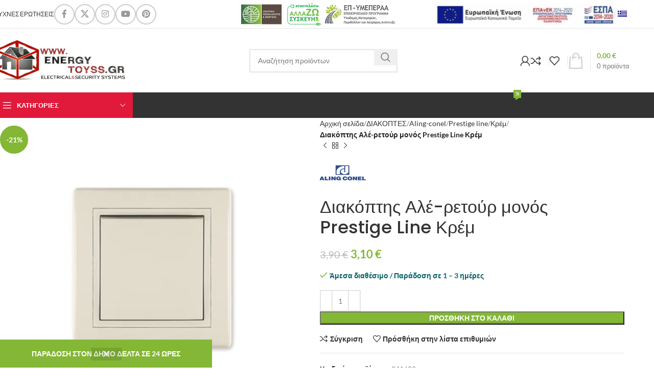

--- FILE ---
content_type: text/html; charset=UTF-8
request_url: https://energytoyss.gr/product/diakoptis-ale-retour-monos-prestige-line-krem/
body_size: 41332
content:
<!DOCTYPE html><html lang="el"><head><meta charset="UTF-8"><link rel="profile" href="https://gmpg.org/xfn/11"><link rel="pingback" href="https://energytoyss.gr/xmlrpc.php"><title>Διακόπτης Αλέ-ρετούρ μονός Prestige Line Κρέμ &#8211; EnergyToyss</title><meta name='robots' content='max-image-preview:large' /><link rel="prefetch" href="https://energytoyss.gr/wp-content/plugins/woo-min-max-quantity-step-control-single/assets/js/custom.js"><link rel="prefetch" href="https://energytoyss.gr/wp-content/plugins/woo-min-max-quantity-step-control-single/assets/css/wcmmq-front.css"><link rel='dns-prefetch' href='//fonts.googleapis.com' /><link rel="alternate" type="application/rss+xml" title="Ροή RSS &raquo; EnergyToyss" href="https://energytoyss.gr/feed/" /><link rel="alternate" type="application/rss+xml" title="Ροή Σχολίων &raquo; EnergyToyss" href="https://energytoyss.gr/comments/feed/" /><link rel="alternate" title="oEmbed (JSON)" type="application/json+oembed" href="https://energytoyss.gr/wp-json/oembed/1.0/embed?url=https%3A%2F%2Fenergytoyss.gr%2Fproduct%2Fdiakoptis-ale-retour-monos-prestige-line-krem%2F" /><link rel="alternate" title="oEmbed (XML)" type="text/xml+oembed" href="https://energytoyss.gr/wp-json/oembed/1.0/embed?url=https%3A%2F%2Fenergytoyss.gr%2Fproduct%2Fdiakoptis-ale-retour-monos-prestige-line-krem%2F&#038;format=xml" /><link data-optimized="2" rel="stylesheet" href="https://energytoyss.gr/wp-content/litespeed/css/27feaf2e2158613e55d75515d78ebb53.css?ver=70fc6" /> <script src="https://energytoyss.gr/wp-includes/js/jquery/jquery.min.js?ver=3.7.1" id="jquery-core-js"></script> <script></script><link rel="https://api.w.org/" href="https://energytoyss.gr/wp-json/" /><link rel="alternate" title="JSON" type="application/json" href="https://energytoyss.gr/wp-json/wp/v2/product/17806" /><link rel="EditURI" type="application/rsd+xml" title="RSD" href="https://energytoyss.gr/xmlrpc.php?rsd" /><meta name="generator" content="WordPress 6.9" /><meta name="generator" content="WooCommerce 10.4.3" /><link rel="canonical" href="https://energytoyss.gr/product/diakoptis-ale-retour-monos-prestige-line-krem/" /><link rel='shortlink' href='https://energytoyss.gr/?p=17806' />
<script></script><link rel="alternate" hreflang="el" href="https://energytoyss.gr/product/diakoptis-ale-retour-monos-prestige-line-krem/"/><link rel="alternate" hreflang="en-GB" href="https://energytoyss.gr/en/product/diakoptis-ale-retour-monos-prestige-line-krem/"/><link rel="alternate" hreflang="en" href="https://energytoyss.gr/en/product/diakoptis-ale-retour-monos-prestige-line-krem/"/><meta name="viewport" content="width=device-width, initial-scale=1.0, maximum-scale=1.0, user-scalable=no">
<noscript><style>.woocommerce-product-gallery{ opacity: 1 !important; }</style></noscript><meta name="generator" content="Powered by WPBakery Page Builder - drag and drop page builder for WordPress."/><meta name="generator" content="Powered by Slider Revolution 6.7.24 - responsive, Mobile-Friendly Slider Plugin for WordPress with comfortable drag and drop interface." /><link rel="icon" href="https://energytoyss.gr/wp-content/uploads/2022/01/cropped-ENERGY_TOYSS_icon-32x32.png" sizes="32x32" /><link rel="icon" href="https://energytoyss.gr/wp-content/uploads/2022/01/cropped-ENERGY_TOYSS_icon-192x192.png" sizes="192x192" /><link rel="apple-touch-icon" href="https://energytoyss.gr/wp-content/uploads/2022/01/cropped-ENERGY_TOYSS_icon-180x180.png" /><meta name="msapplication-TileImage" content="https://energytoyss.gr/wp-content/uploads/2022/01/cropped-ENERGY_TOYSS_icon-270x270.png" /><noscript><style>.wpb_animate_when_almost_visible { opacity: 1; }</style></noscript></head><body class="wp-singular product-template-default single single-product postid-17806 wp-custom-logo wp-theme-woodmart wp-child-theme-woodmart-child theme-woodmart woocommerce woocommerce-page woocommerce-demo-store woocommerce-no-js translatepress-el wrapper-full-width  categories-accordion-on woodmart-ajax-shop-on sticky-toolbar-on wpb-js-composer js-comp-ver-8.1 vc_responsive"><p role="complementary" aria-label="Ειδοποίηση καταστήματος" class="woocommerce-store-notice demo_store" data-notice-id="2b0e4cc9ac60762d92f385db281b57ce" style="display:none;">ΠΑΡΑΔΟΣΗ ΣΤΟΝ ΔΗΜΟ ΔΕΛΤΑ ΣΕ 24 ΩΡΕΣ <a role="button" href="#" class="woocommerce-store-notice__dismiss-link">Απόρριψη</a></p><div class="wd-page-wrapper website-wrapper"><header class="whb-header whb-header_113335 whb-sticky-shadow whb-scroll-slide whb-sticky-clone"><div class="whb-main-header"><div class="whb-row whb-top-bar whb-not-sticky-row whb-without-bg whb-border-fullwidth whb-color-dark whb-with-shadow whb-flex-flex-middle"><div class="container"><div class="whb-flex-row whb-top-bar-inner"><div class="whb-column whb-col-left whb-visible-lg"><div class="wd-header-nav wd-header-secondary-nav text-left wd-full-height" role="navigation" aria-label="Secondary navigation"><ul id="menu-top-bar-right" class="menu wd-nav wd-nav-secondary wd-style-bordered wd-gap-s"><li id="menu-item-13627" class="menu-item menu-item-type-post_type menu-item-object-page menu-item-13627 item-level-0 menu-simple-dropdown wd-event-hover" ><a href="https://energytoyss.gr/faqs/" class="woodmart-nav-link"><span class="nav-link-text">Συχνές Ερωτήσεις</span></a></li></ul></div><div class="wd-header-divider wd-full-height  whb-s3ozswewexkbpahmbqyk"></div><div id="" class=" wd-social-icons  wd-style-bordered social-follow wd-shape-circle  whb-vfuu6qgjfrdaijkn32vo color-scheme-dark text-center">
<a rel="noopener noreferrer nofollow" href="#" target="_blank" class=" wd-social-icon social-facebook" aria-label="Facebook social link">
<span class="wd-icon"></span>
</a>
<a rel="noopener noreferrer nofollow" href="#" target="_blank" class=" wd-social-icon social-twitter" aria-label="X social link">
<span class="wd-icon"></span>
</a>
<a rel="noopener noreferrer nofollow" href="#" target="_blank" class=" wd-social-icon social-instagram" aria-label="Instagram social link">
<span class="wd-icon"></span>
</a>
<a rel="noopener noreferrer nofollow" href="#" target="_blank" class=" wd-social-icon social-youtube" aria-label="YouTube social link">
<span class="wd-icon"></span>
</a>
<a rel="noopener noreferrer nofollow" href="#" target="_blank" class=" wd-social-icon social-pinterest" aria-label="Pinterest κοινωνική link">
<span class="wd-icon"></span>
</a></div></div><div class="whb-column whb-col-center whb-visible-lg"><div id="" class=" wd-social-icons  wd-style-default social-follow wd-shape-circle  whb-sli6yksde8xy7qxevwsz color-scheme-light text-center">
<a rel="noopener noreferrer nofollow" href="#" target="_blank" class=" wd-social-icon social-facebook" aria-label="Facebook social link">
<span class="wd-icon"></span>
</a>
<a rel="noopener noreferrer nofollow" href="#" target="_blank" class=" wd-social-icon social-twitter" aria-label="X social link">
<span class="wd-icon"></span>
</a>
<a rel="noopener noreferrer nofollow" href="#" target="_blank" class=" wd-social-icon social-instagram" aria-label="Instagram social link">
<span class="wd-icon"></span>
</a>
<a rel="noopener noreferrer nofollow" href="#" target="_blank" class=" wd-social-icon social-youtube" aria-label="YouTube social link">
<span class="wd-icon"></span>
</a>
<a rel="noopener noreferrer nofollow" href="#" target="_blank" class=" wd-social-icon social-pinterest" aria-label="Pinterest κοινωνική link">
<span class="wd-icon"></span>
</a></div></div><div class="whb-column whb-col-right whb-visible-lg"><div class="wd-header-html wd-entry-content"><div class="wpb-content-wrapper"><p><div class="vc_row wpb_row vc_row-fluid"><div class="wpb_column vc_column_container vc_col-sm-12"><div class="vc_column-inner"><div class="wpb_wrapper"><div class="vc_empty_space"   style="height: 38px"><span class="vc_empty_space_inner"></span></div><div class="vc_empty_space"   style="height: 38px"><span class="vc_empty_space_inner"></span></div><div class="vc_row wpb_row vc_inner vc_row-fluid"><div class="wpb_column vc_column_container vc_col-sm-6"><div class="vc_column-inner"><div class="wpb_wrapper"><div  class="wpb_single_image wpb_content_element vc_align_left"><figure class="wpb_wrapper vc_figure"><div class="vc_single_image-wrapper   vc_box_border_grey"><img width="301" height="44" src="https://energytoyss.gr/wp-content/uploads/2021/08/allazo.png" class="vc_single_image-img attachment-medium" alt="allazo" title="allazo" decoding="async" srcset="https://energytoyss.gr/wp-content/uploads/2021/08/allazo.png 301w, https://energytoyss.gr/wp-content/uploads/2021/08/allazo-18x3.png 18w, https://energytoyss.gr/wp-content/uploads/2021/08/allazo-150x22.png 150w" sizes="(max-width: 301px) 100vw, 301px" /></div></figure></div></div></div></div><div class="wpb_column vc_column_container vc_col-sm-6"><div class="vc_column-inner"><div class="wpb_wrapper"><div  class="wpb_single_image wpb_content_element vc_align_center"><figure class="wpb_wrapper vc_figure">
<a href="https://energytoyss.gr/wp-content/uploads/2022/02/%CE%91%CE%A6%CE%99%CE%A3%CE%91-%CE%95-%CE%9B%CE%99%CE%91%CE%9D%CE%99%CE%9A%CE%9F.pdf" target="_blank" class="vc_single_image-wrapper   vc_box_border_grey"><img width="400" height="52" src="https://energytoyss.gr/wp-content/uploads/2022/02/e-banner_orizontio60X468-400x52.jpg" class="vc_single_image-img attachment-medium" alt="e-banner_orizontio60X468" title="e-banner_orizontio60X468" decoding="async" srcset="https://energytoyss.gr/wp-content/uploads/2022/02/e-banner_orizontio60X468-400x52.jpg 400w, https://energytoyss.gr/wp-content/uploads/2022/02/e-banner_orizontio60X468-18x2.jpg 18w, https://energytoyss.gr/wp-content/uploads/2022/02/e-banner_orizontio60X468-430x56.jpg 430w, https://energytoyss.gr/wp-content/uploads/2022/02/e-banner_orizontio60X468-150x20.jpg 150w, https://energytoyss.gr/wp-content/uploads/2022/02/e-banner_orizontio60X468.jpg 469w" sizes="(max-width: 400px) 100vw, 400px" /></a></figure></div></div></div></div></div><div class="vc_empty_space"   style="height: 38px"><span class="vc_empty_space_inner"></span></div></div></div></div></div></p></div></div><div class="wd-header-divider whb-divider-default  whb-vp51pvhp3nko7m4heyti"></div><div class="wd-header-nav wd-header-secondary-nav text-right" role="navigation" aria-label="Secondary navigation"><ul id="menu-menu-lag" class="menu wd-nav wd-nav-secondary wd-style-default wd-gap-s"><li id="menu-item-16599" class="trp-language-switcher-container menu-item menu-item-type-post_type menu-item-object-language_switcher menu-item-has-children current-language-menu-item menu-item-16599 item-level-0 menu-simple-dropdown wd-event-hover" ><a href="https://energytoyss.gr/product/diakoptis-ale-retour-monos-prestige-line-krem/" class="woodmart-nav-link"><span class="nav-link-text"><span data-no-translation><img class="trp-flag-image" src="https://energytoyss.gr/wp-content/plugins/translatepress-multilingual/assets/images/flags/el.png" width="18" height="12" alt="el" title="Ελληνικά"></span></span></a><div class="color-scheme-dark wd-design-default wd-dropdown-menu wd-dropdown"><div class="container wd-entry-content"><ul class="wd-sub-menu color-scheme-dark"><li id="menu-item-13801" class="trp-language-switcher-container menu-item menu-item-type-post_type menu-item-object-language_switcher menu-item-13801 item-level-1 wd-event-hover" ><a href="https://energytoyss.gr/en/product/diakoptis-ale-retour-monos-prestige-line-krem/" class="woodmart-nav-link"><span data-no-translation><img class="trp-flag-image" src="https://energytoyss.gr/wp-content/plugins/translatepress-multilingual/assets/images/flags/en_GB.png" width="18" height="12" alt="en_GB" title="English (UK)"></span></a></li></ul></div></div></li></ul></div></div><div class="whb-column whb-col-mobile whb-hidden-lg"><div class="wd-header-html wd-entry-content"><div class="wpb-content-wrapper"><div class="vc_row wpb_row vc_row-fluid"><div class="wpb_column vc_column_container vc_col-sm-12"><div class="vc_column-inner"><div class="wpb_wrapper"><div class="vc_row wpb_row vc_inner vc_row-fluid"><div class="wpb_column vc_column_container vc_col-sm-12"><div class="vc_column-inner"><div class="wpb_wrapper"><div class="vc_empty_space"   style="height: 38px"><span class="vc_empty_space_inner"></span></div></div></div></div></div><div  class="wpb_single_image wpb_content_element vc_align_center"><figure class="wpb_wrapper vc_figure">
<a href="https://energytoyss.gr/wp-content/uploads/2022/02/%CE%91%CE%A6%CE%99%CE%A3%CE%91-%CE%95-%CE%9B%CE%99%CE%91%CE%9D%CE%99%CE%9A%CE%9F.pdf" target="_blank" class="vc_single_image-wrapper   vc_box_border_grey"><img width="400" height="52" src="https://energytoyss.gr/wp-content/uploads/2022/02/e-banner_orizontio60X468-400x52.jpg" class="vc_single_image-img attachment-medium" alt="e-banner_orizontio60X468" title="e-banner_orizontio60X468" decoding="async" srcset="https://energytoyss.gr/wp-content/uploads/2022/02/e-banner_orizontio60X468-400x52.jpg 400w, https://energytoyss.gr/wp-content/uploads/2022/02/e-banner_orizontio60X468-18x2.jpg 18w, https://energytoyss.gr/wp-content/uploads/2022/02/e-banner_orizontio60X468-430x56.jpg 430w, https://energytoyss.gr/wp-content/uploads/2022/02/e-banner_orizontio60X468-150x20.jpg 150w, https://energytoyss.gr/wp-content/uploads/2022/02/e-banner_orizontio60X468.jpg 469w" sizes="(max-width: 400px) 100vw, 400px" /></a></figure></div></div></div></div></div></div></div><div class="wd-header-html wd-entry-content"><div class="wpb-content-wrapper"><p><div class="vc_row wpb_row vc_row-fluid"><div class="wpb_column vc_column_container vc_col-sm-12"><div class="vc_column-inner"><div class="wpb_wrapper"><div class="vc_row wpb_row vc_inner vc_row-fluid"><div class="wpb_column vc_column_container vc_col-sm-12"><div class="vc_column-inner"><div class="wpb_wrapper"><div class="vc_empty_space"   style="height: 38px"><span class="vc_empty_space_inner"></span></div></div></div></div></div><div  class="wpb_single_image wpb_content_element vc_align_center"><figure class="wpb_wrapper vc_figure">
<a href="https://energytoyss.gr/wp-content/uploads/2022/02/%CE%91%CE%A6%CE%99%CE%A3%CE%91-%CE%95-%CE%9B%CE%99%CE%91%CE%9D%CE%99%CE%9A%CE%9F.pdf" target="_blank" class="vc_single_image-wrapper   vc_box_border_grey"><img width="301" height="44" src="https://energytoyss.gr/wp-content/uploads/2021/08/allazo.png" class="vc_single_image-img attachment-medium" alt="allazo" title="allazo" decoding="async" srcset="https://energytoyss.gr/wp-content/uploads/2021/08/allazo.png 301w, https://energytoyss.gr/wp-content/uploads/2021/08/allazo-18x3.png 18w, https://energytoyss.gr/wp-content/uploads/2021/08/allazo-150x22.png 150w" sizes="(max-width: 301px) 100vw, 301px" /></a></figure></div></div></div></div></div></p></div></div><div class="wd-header-nav wd-header-secondary-nav  wd-inline" role="navigation" aria-label="Secondary navigation"><ul id="menu-menu-lag-1" class="menu wd-nav wd-nav-secondary wd-style-default wd-gap-s"><li class="trp-language-switcher-container menu-item menu-item-type-post_type menu-item-object-language_switcher menu-item-has-children current-language-menu-item menu-item-16599 item-level-0 menu-simple-dropdown wd-event-hover" ><a href="https://energytoyss.gr/product/diakoptis-ale-retour-monos-prestige-line-krem/" class="woodmart-nav-link"><span class="nav-link-text"><span data-no-translation><img class="trp-flag-image" src="https://energytoyss.gr/wp-content/plugins/translatepress-multilingual/assets/images/flags/el.png" width="18" height="12" alt="el" title="Ελληνικά"></span></span></a><div class="color-scheme-dark wd-design-default wd-dropdown-menu wd-dropdown"><div class="container wd-entry-content"><ul class="wd-sub-menu color-scheme-dark"><li class="trp-language-switcher-container menu-item menu-item-type-post_type menu-item-object-language_switcher menu-item-13801 item-level-1 wd-event-hover" ><a href="https://energytoyss.gr/en/product/diakoptis-ale-retour-monos-prestige-line-krem/" class="woodmart-nav-link"><span data-no-translation><img class="trp-flag-image" src="https://energytoyss.gr/wp-content/plugins/translatepress-multilingual/assets/images/flags/en_GB.png" width="18" height="12" alt="en_GB" title="English (UK)"></span></a></li></ul></div></div></li></ul></div></div></div></div></div><div class="whb-row whb-general-header whb-sticky-row whb-without-bg whb-without-border whb-color-dark whb-flex-equal-sides"><div class="container"><div class="whb-flex-row whb-general-header-inner"><div class="whb-column whb-col-left whb-visible-lg"><div class="site-logo wd-switch-logo">
<a href="https://energytoyss.gr/" class="wd-logo wd-main-logo" rel="home" aria-label="Site logo">
<img width="398" height="124" src="https://energytoyss.gr/wp-content/uploads/2021/11/ENERGY_TOYSS_LOGO_demo-copy.png" class="attachment-full size-full" alt="ENERGY_TOYSS_LOGO" style="max-width:257px;" decoding="async" srcset="https://energytoyss.gr/wp-content/uploads/2021/11/ENERGY_TOYSS_LOGO_demo-copy.png 398w, https://energytoyss.gr/wp-content/uploads/2021/11/ENERGY_TOYSS_LOGO_demo-copy-150x47.png 150w, https://energytoyss.gr/wp-content/uploads/2021/11/ENERGY_TOYSS_LOGO_demo-copy-300x93.png 300w, https://energytoyss.gr/wp-content/uploads/2021/11/ENERGY_TOYSS_LOGO_demo-copy-18x6.png 18w" sizes="(max-width: 398px) 100vw, 398px" />	</a>
<a href="https://energytoyss.gr/" class="wd-logo wd-sticky-logo" rel="home">
<img width="398" height="124" src="https://energytoyss.gr/wp-content/uploads/2021/11/ENERGY_TOYSS_LOGO_demo-copy.png" class="attachment-full size-full" alt="ENERGY_TOYSS_LOGO" style="max-width:169px;" decoding="async" srcset="https://energytoyss.gr/wp-content/uploads/2021/11/ENERGY_TOYSS_LOGO_demo-copy.png 398w, https://energytoyss.gr/wp-content/uploads/2021/11/ENERGY_TOYSS_LOGO_demo-copy-150x47.png 150w, https://energytoyss.gr/wp-content/uploads/2021/11/ENERGY_TOYSS_LOGO_demo-copy-300x93.png 300w, https://energytoyss.gr/wp-content/uploads/2021/11/ENERGY_TOYSS_LOGO_demo-copy-18x6.png 18w" sizes="(max-width: 398px) 100vw, 398px" />		</a></div></div><div class="whb-column whb-col-center whb-visible-lg"><div class="whb-space-element " style="width:44px;"></div><div class="wd-search-form wd-header-search-form wd-display-form whb-9x1ytaxq7aphtb3npidp"><form role="search" method="get" class="searchform  wd-style-default wd-cat-style-bordered woodmart-ajax-search" action="https://energytoyss.gr/"  data-thumbnail="1" data-price="1" data-post_type="product" data-count="20" data-sku="0" data-symbols_count="3">
<input type="text" class="s" placeholder="Αναζήτηση προϊόντων" value="" name="s" aria-label="Αναζήτηση" title="Αναζήτηση προϊόντων" required/>
<input type="hidden" name="post_type" value="product">
<button type="submit" class="searchsubmit">
<span>
Αναζήτηση						</span>
</button></form><div class="search-results-wrapper"><div class="wd-dropdown-results wd-scroll wd-dropdown"><div class="wd-scroll-content"></div></div></div></div><div class="whb-space-element " style="width:44px;"></div></div><div class="whb-column whb-col-right whb-visible-lg"><div class="wd-header-my-account wd-tools-element wd-event-hover wd-design-1 wd-account-style-icon login-side-opener whb-wust3ugkiykpfmjy3s96">
<a href="https://energytoyss.gr/my-account/" title="Ο λογαριασμός μου">
<span class="wd-tools-icon">
</span>
<span class="wd-tools-text">
Σύνδεση / Εγγραφή			</span></a></div><div class="wd-header-divider whb-divider-default  whb-t4sme7ivqlvurgv1ghuk"></div><div class="wd-header-compare wd-tools-element wd-style-icon wd-with-count wd-design-2 whb-19xnw8yztzhhqet171jj">
<a href="https://energytoyss.gr/compare/" title="Σύγκριση Προϊόντων">
<span class="wd-tools-icon">
<span class="wd-tools-count">0</span>
</span>
<span class="wd-tools-text">
Σύγκριση			</span></a></div><div class="wd-header-divider whb-divider-default  whb-zugorz686b1tws869nie"></div><div class="wd-header-wishlist wd-tools-element wd-style-icon wd-with-count wd-design-2 whb-36j3pnpwir8d6h2lsm9v" title="Τα αγαπημένα μου">
<a href="https://energytoyss.gr/wishlist-2/" title="Wishlist products">
<span class="wd-tools-icon">
<span class="wd-tools-count">
0					</span>
</span><span class="wd-tools-text">
Αγαπημένα			</span></a></div><div class="wd-header-divider whb-divider-default  whb-kdy3g9c065wxyfmdsb61"></div><div class="wd-header-cart wd-tools-element wd-design-3 cart-widget-opener whb-nedhm962r512y1xz9j06">
<a href="https://energytoyss.gr/cart/" title="Καλάθι Αγορών">
<span class="wd-tools-icon wd-icon-alt">
</span>
<span class="wd-tools-text">
<span class="wd-cart-number wd-tools-count">0 <span>προϊόντα</span></span>
<span class="wd-cart-subtotal"><span class="woocommerce-Price-amount amount"><bdi>0,00&nbsp;<span class="woocommerce-Price-currencySymbol">&euro;</span></bdi></span></span>
</span></a></div></div><div class="whb-column whb-mobile-left whb-hidden-lg"><div class="wd-tools-element wd-header-mobile-nav wd-style-text wd-design-1 whb-g1k0m1tib7raxrwkm1t3">
<a href="#" rel="nofollow" aria-label="Open mobile menu">
<span class="wd-tools-icon">
</span><span class="wd-tools-text">Μενού</span></a></div></div><div class="whb-column whb-mobile-center whb-hidden-lg"><div class="site-logo">
<a href="https://energytoyss.gr/" class="wd-logo wd-main-logo" rel="home" aria-label="Site logo">
<img width="398" height="124" src="https://energytoyss.gr/wp-content/uploads/2021/11/ENERGY_TOYSS_LOGO_demo-copy.png" class="attachment-full size-full" alt="ENERGY_TOYSS_LOGO" style="max-width:179px;" decoding="async" srcset="https://energytoyss.gr/wp-content/uploads/2021/11/ENERGY_TOYSS_LOGO_demo-copy.png 398w, https://energytoyss.gr/wp-content/uploads/2021/11/ENERGY_TOYSS_LOGO_demo-copy-150x47.png 150w, https://energytoyss.gr/wp-content/uploads/2021/11/ENERGY_TOYSS_LOGO_demo-copy-300x93.png 300w, https://energytoyss.gr/wp-content/uploads/2021/11/ENERGY_TOYSS_LOGO_demo-copy-18x6.png 18w" sizes="(max-width: 398px) 100vw, 398px" />	</a></div></div><div class="whb-column whb-mobile-right whb-hidden-lg"><div class="wd-header-cart wd-tools-element wd-design-5 cart-widget-opener whb-l8zzcge4qm5qpyvp1csn">
<a href="https://energytoyss.gr/cart/" title="Καλάθι Αγορών">
<span class="wd-tools-icon">
<span class="wd-cart-number wd-tools-count">0 <span>προϊόντα</span></span>
</span>
<span class="wd-tools-text">
<span class="wd-cart-subtotal"><span class="woocommerce-Price-amount amount"><bdi>0,00&nbsp;<span class="woocommerce-Price-currencySymbol">&euro;</span></bdi></span></span>
</span></a></div></div></div></div></div><div class="whb-row whb-header-bottom whb-not-sticky-row whb-with-bg whb-without-border whb-color-light whb-flex-flex-middle"><div class="container"><div class="whb-flex-row whb-header-bottom-inner"><div class="whb-column whb-col-left whb-visible-lg"><div class="wd-header-cats wd-style-1 wd-event-hover whb-wjlcubfdmlq3d7jvmt23" role="navigation" aria-label="Header categories navigation">
<span class="menu-opener color-scheme-light has-bg">
<span class="menu-opener-icon"></span>
<span class="menu-open-label">
Κατηγορίες		</span>
</span><div class="wd-dropdown wd-dropdown-cats"><ul id="menu-katigories" class="menu wd-nav wd-nav-vertical wd-design-default"><li id="menu-item-13654" class="menu-item menu-item-type-taxonomy menu-item-object-product_cat current-product-ancestor current-menu-parent current-product-parent menu-item-has-children menu-item-13654 item-level-0 menu-simple-dropdown wd-event-hover" ><a href="https://energytoyss.gr/product-category/diakoptes/" class="woodmart-nav-link"><span class="wd-nav-icon fa fa-toggle-off"></span><span class="nav-link-text">ΔΙΑΚΟΠΤΕΣ</span></a><div class="color-scheme-dark wd-design-default wd-dropdown-menu wd-dropdown"><div class="container wd-entry-content"><ul class="wd-sub-menu color-scheme-dark"><li id="menu-item-18019" class="menu-item menu-item-type-taxonomy menu-item-object-product_cat current-product-ancestor current-menu-parent current-product-parent menu-item-has-children menu-item-18019 item-level-1 wd-event-hover" ><a href="https://energytoyss.gr/product-category/diakoptes/aling-conel/" class="woodmart-nav-link">Aling-conel</a><ul class="sub-sub-menu wd-dropdown"><li id="menu-item-18020" class="menu-item menu-item-type-taxonomy menu-item-object-product_cat current-product-ancestor current-menu-parent current-product-parent menu-item-has-children menu-item-18020 item-level-2 wd-event-hover" ><a href="https://energytoyss.gr/product-category/diakoptes/aling-conel/prestige-line/" class="woodmart-nav-link">Prestige Line</a><ul class="sub-sub-menu wd-dropdown"><li id="menu-item-19248" class="menu-item menu-item-type-taxonomy menu-item-object-product_cat menu-item-19248 item-level-3 wd-event-hover" ><a href="https://energytoyss.gr/product-category/diakoptes/aling-conel/prestige-line/asimi/" class="woodmart-nav-link">Ασημί</a></li><li id="menu-item-19249" class="menu-item menu-item-type-taxonomy menu-item-object-product_cat menu-item-19249 item-level-3 wd-event-hover" ><a href="https://energytoyss.gr/product-category/diakoptes/aling-conel/prestige-line/grafitis/" class="woodmart-nav-link">Γραφίτης</a></li><li id="menu-item-19250" class="menu-item menu-item-type-taxonomy menu-item-object-product_cat menu-item-19250 item-level-3 wd-event-hover" ><a href="https://energytoyss.gr/product-category/diakoptes/aling-conel/prestige-line/grafitis-leuko/" class="woodmart-nav-link">Γραφίτης &#8211; Λευκό</a></li><li id="menu-item-19251" class="menu-item menu-item-type-taxonomy menu-item-object-product_cat current-product-ancestor current-menu-parent current-product-parent menu-item-19251 item-level-3 wd-event-hover" ><a href="https://energytoyss.gr/product-category/diakoptes/aling-conel/prestige-line/krem/" class="woodmart-nav-link">Κρέμ</a></li></ul></li></ul></li><li id="menu-item-13666" class="menu-item menu-item-type-taxonomy menu-item-object-product_cat menu-item-has-children menu-item-13666 item-level-1 wd-event-hover" ><a href="https://energytoyss.gr/product-category/diakoptes/el-mark/" class="woodmart-nav-link">Elmark</a><ul class="sub-sub-menu wd-dropdown"><li id="menu-item-13748" class="menu-item menu-item-type-taxonomy menu-item-object-product_cat menu-item-13748 item-level-2 wd-event-hover" ><a href="https://energytoyss.gr/product-category/diakoptes/el-mark/city/" class="woodmart-nav-link">City</a></li><li id="menu-item-13749" class="menu-item menu-item-type-taxonomy menu-item-object-product_cat menu-item-13749 item-level-2 wd-event-hover" ><a href="https://energytoyss.gr/product-category/diakoptes/el-mark/lecce/" class="woodmart-nav-link">Lecce</a></li><li id="menu-item-13750" class="menu-item menu-item-type-taxonomy menu-item-object-product_cat menu-item-13750 item-level-2 wd-event-hover" ><a href="https://energytoyss.gr/product-category/diakoptes/el-mark/rhyme/" class="woodmart-nav-link">Rhyme</a></li></ul></li><li id="menu-item-13668" class="menu-item menu-item-type-taxonomy menu-item-object-product_cat menu-item-13668 item-level-1 wd-event-hover" ><a href="https://energytoyss.gr/product-category/diakoptes/ne-ad/" class="woodmart-nav-link">Ne-ad</a></li><li id="menu-item-13669" class="menu-item menu-item-type-taxonomy menu-item-object-product_cat menu-item-13669 item-level-1 wd-event-hover" ><a href="https://energytoyss.gr/product-category/diakoptes/%ce%b5%ce%be%cf%89%cf%84%ce%b5%cf%81%ce%b9%ce%ba%ce%b5%cf%83-%ce%bc%cf%80%cf%81%ce%b9%ce%b6%ce%b5%cf%83/" class="woodmart-nav-link">Εξωτερικές πρίζες</a></li></ul></div></div></li><li id="menu-item-13643" class="menu-item menu-item-type-taxonomy menu-item-object-product_cat menu-item-has-children menu-item-13643 item-level-0 menu-simple-dropdown wd-event-hover" ><a href="https://energytoyss.gr/product-category/epoxiaka/" class="woodmart-nav-link"><span class="wd-nav-icon fa fa-tree"></span><span class="nav-link-text">ΕΠΟΧΙΑΚΑ</span></a><div class="color-scheme-dark wd-design-default wd-dropdown-menu wd-dropdown"><div class="container wd-entry-content"><ul class="wd-sub-menu color-scheme-dark"><li id="menu-item-13670" class="menu-item menu-item-type-taxonomy menu-item-object-product_cat menu-item-13670 item-level-1 wd-event-hover" ><a href="https://energytoyss.gr/product-category/epoxiaka/%cf%87%ce%b5%ce%b9%ce%bc%ce%b5%cf%81%ce%b9%ce%bd%ce%b1-%ce%b5%ce%b9%ce%b4%ce%b7/" class="woodmart-nav-link">Χειμερινά είδη</a></li><li id="menu-item-13671" class="menu-item menu-item-type-taxonomy menu-item-object-product_cat menu-item-13671 item-level-1 wd-event-hover" ><a href="https://energytoyss.gr/product-category/epoxiaka/%cf%87%cf%81%ce%b9%cf%83%cf%84%ce%bf%cf%85%ce%b3%ce%b5%ce%bd%ce%b9%ce%b1%cf%84%ce%b9%ce%ba%ce%b1-%ce%b5%ce%b9%ce%b4%ce%b7/" class="woodmart-nav-link">Χριστουγεννιάτικα είδη</a></li><li id="menu-item-13672" class="menu-item menu-item-type-taxonomy menu-item-object-product_cat menu-item-13672 item-level-1 wd-event-hover" ><a href="https://energytoyss.gr/product-category/epoxiaka/kalokairina-eidh/" class="woodmart-nav-link">Καλοκαιρινά είδη</a></li></ul></div></div></li><li id="menu-item-13655" class="menu-item menu-item-type-taxonomy menu-item-object-product_cat menu-item-has-children menu-item-13655 item-level-0 menu-simple-dropdown wd-event-hover" ><a href="https://energytoyss.gr/product-category/hlekterikes-syskeues/" class="woodmart-nav-link"><span class="wd-nav-icon fa fa-plug"></span><span class="nav-link-text">ΗΛΕΚΤΡΙΚΕΣ ΣΥΣΚΕΥΕΣ</span></a><div class="color-scheme-dark wd-design-default wd-dropdown-menu wd-dropdown"><div class="container wd-entry-content"><ul class="wd-sub-menu color-scheme-dark"><li id="menu-item-13678" class="menu-item menu-item-type-taxonomy menu-item-object-product_cat menu-item-13678 item-level-1 wd-event-hover" ><a href="https://energytoyss.gr/product-category/hlekterikes-syskeues/%ce%ba%ce%bf%cf%85%ce%b6%ce%b9%ce%bd%ce%b5%cf%83/" class="woodmart-nav-link">Κουζίνες</a></li><li id="menu-item-19252" class="menu-item menu-item-type-taxonomy menu-item-object-product_cat menu-item-19252 item-level-1 wd-event-hover" ><a href="https://energytoyss.gr/product-category/hlekterikes-syskeues/aporrofhthres/" class="woodmart-nav-link">Απορροφητήρες</a></li><li id="menu-item-13675" class="menu-item menu-item-type-taxonomy menu-item-object-product_cat menu-item-13675 item-level-1 wd-event-hover" ><a href="https://energytoyss.gr/product-category/hlekterikes-syskeues/%cf%88%cf%85%ce%b3%ce%b5%ce%b9%ce%b1/" class="woodmart-nav-link">Ψυγεία</a></li><li id="menu-item-13676" class="menu-item menu-item-type-taxonomy menu-item-object-product_cat menu-item-13676 item-level-1 wd-event-hover" ><a href="https://energytoyss.gr/product-category/hlekterikes-syskeues/%cf%80%ce%bb%cf%85%ce%bd%cf%84%ce%b7%cf%81%ce%b9%ce%b1/" class="woodmart-nav-link">Πλυντήρια</a></li><li id="menu-item-13677" class="menu-item menu-item-type-taxonomy menu-item-object-product_cat menu-item-13677 item-level-1 wd-event-hover" ><a href="https://energytoyss.gr/product-category/hlekterikes-syskeues/%cf%83%cf%84%ce%b5%ce%b3%ce%bd%cf%89%cf%84%ce%b7%cf%81%ce%b9%ce%b1/" class="woodmart-nav-link">Στεγνωτήρια</a></li><li id="menu-item-13674" class="menu-item menu-item-type-taxonomy menu-item-object-product_cat menu-item-13674 item-level-1 wd-event-hover" ><a href="https://energytoyss.gr/product-category/hlekterikes-syskeues/%ce%ba%ce%b1%cf%84%ce%b1%cf%88%cf%85%ce%ba%cf%84%ce%b5%cf%83/" class="woodmart-nav-link">Καταψύκτες</a></li></ul></div></div></li><li id="menu-item-13644" class="menu-item menu-item-type-taxonomy menu-item-object-product_cat menu-item-has-children menu-item-13644 item-level-0 menu-simple-dropdown wd-event-hover" ><a href="https://energytoyss.gr/product-category/hlektrologiko-uliko/" class="woodmart-nav-link"><span class="wd-nav-icon fa fa-microchip"></span><span class="nav-link-text">ΗΛΕΚΤΡΟΛΟΓΙΚΟ ΥΛΙΚΟ</span></a><div class="color-scheme-dark wd-design-default wd-dropdown-menu wd-dropdown"><div class="container wd-entry-content"><ul class="wd-sub-menu color-scheme-dark"><li id="menu-item-13679" class="menu-item menu-item-type-taxonomy menu-item-object-product_cat menu-item-has-children menu-item-13679 item-level-1 wd-event-hover" ><a href="https://energytoyss.gr/product-category/hlektrologiko-uliko/%ce%b1%ce%bd%cf%84%ce%b1%cf%80%cf%84%ce%bf%cf%81%ce%b5%cf%83-%cf%84%ce%b1%cf%86/" class="woodmart-nav-link">Αντάπτορες -Ταφ</a><ul class="sub-sub-menu wd-dropdown"><li id="menu-item-13752" class="menu-item menu-item-type-taxonomy menu-item-object-product_cat menu-item-13752 item-level-2 wd-event-hover" ><a href="https://energytoyss.gr/product-category/hlektrologiko-uliko/%ce%b1%ce%bd%cf%84%ce%b1%cf%80%cf%84%ce%bf%cf%81%ce%b5%cf%83-%cf%84%ce%b1%cf%86/%ce%b4%ce%b9%cf%80%ce%bf%ce%bb%ce%b9%ce%ba%ce%b1/" class="woodmart-nav-link">Διπολικά</a></li><li id="menu-item-13753" class="menu-item menu-item-type-taxonomy menu-item-object-product_cat menu-item-13753 item-level-2 wd-event-hover" ><a href="https://energytoyss.gr/product-category/hlektrologiko-uliko/%ce%b1%ce%bd%cf%84%ce%b1%cf%80%cf%84%ce%bf%cf%81%ce%b5%cf%83-%cf%84%ce%b1%cf%86/%cf%83%ce%bf%cf%85%ce%ba%ce%bf/" class="woodmart-nav-link">Σούκο</a></li></ul></li><li id="menu-item-13680" class="menu-item menu-item-type-taxonomy menu-item-object-product_cat menu-item-13680 item-level-1 wd-event-hover" ><a href="https://energytoyss.gr/product-category/hlektrologiko-uliko/%ce%ba%cf%85%cf%84%ce%b9%ce%b1-%ce%bc%cf%80%ce%bf%cf%85%ce%b1%cf%84/" class="woodmart-nav-link">Κυτία &#038; Μπουάτ</a></li><li id="menu-item-13681" class="menu-item menu-item-type-taxonomy menu-item-object-product_cat menu-item-13681 item-level-1 wd-event-hover" ><a href="https://energytoyss.gr/product-category/hlektrologiko-uliko/%cf%86%ce%b9%cf%83-%cf%83%ce%bf%cf%85%ce%ba%ce%bf%cf%85-%ce%b4%ce%b9%cf%80%ce%bf%ce%bb%ce%b9%ce%ba%ce%b1/" class="woodmart-nav-link">Φις σούκο &#038; διπολικά</a></li><li id="menu-item-13682" class="menu-item menu-item-type-taxonomy menu-item-object-product_cat menu-item-13682 item-level-1 wd-event-hover" ><a href="https://energytoyss.gr/product-category/hlektrologiko-uliko/%ce%bc%ce%bf%ce%bd%ce%bf%cf%84%ce%b9%ce%ba%ce%b5%cf%83-%cf%84%ce%b1%ce%b9%ce%bd%ce%b9%ce%b5%cf%83/" class="woodmart-nav-link">Μονωτικές ταινίες</a></li><li id="menu-item-13683" class="menu-item menu-item-type-taxonomy menu-item-object-product_cat menu-item-has-children menu-item-13683 item-level-1 wd-event-hover" ><a href="https://energytoyss.gr/product-category/hlektrologiko-uliko/%cf%80%ce%bf%ce%bb%cf%85%cf%80%cf%81%ce%b9%ce%b6%ce%b1-%cf%80%cf%81%ce%bf%ce%b5%ce%ba%cf%84%ce%b1%cf%83%ce%b5%ce%b9%cf%83/" class="woodmart-nav-link">Πολύπριζα &#038; Πποεκτάσεις</a><ul class="sub-sub-menu wd-dropdown"><li id="menu-item-13763" class="menu-item menu-item-type-taxonomy menu-item-object-product_cat menu-item-13763 item-level-2 wd-event-hover" ><a href="https://energytoyss.gr/product-category/hlektrologiko-uliko/%cf%80%ce%bf%ce%bb%cf%85%cf%80%cf%81%ce%b9%ce%b6%ce%b1-%cf%80%cf%81%ce%bf%ce%b5%ce%ba%cf%84%ce%b1%cf%83%ce%b5%ce%b9%cf%83/%ce%b1%cf%80%ce%bb%ce%b1/" class="woodmart-nav-link">Απλά</a></li><li id="menu-item-13764" class="menu-item menu-item-type-taxonomy menu-item-object-product_cat menu-item-13764 item-level-2 wd-event-hover" ><a href="https://energytoyss.gr/product-category/hlektrologiko-uliko/%cf%80%ce%bf%ce%bb%cf%85%cf%80%cf%81%ce%b9%ce%b6%ce%b1-%cf%80%cf%81%ce%bf%ce%b5%ce%ba%cf%84%ce%b1%cf%83%ce%b5%ce%b9%cf%83/%ce%b1%cf%83%cf%86%ce%b1%ce%bb%ce%b5%ce%b9%ce%b1%cf%83/" class="woodmart-nav-link">Ασφαλείας</a></li><li id="menu-item-13765" class="menu-item menu-item-type-taxonomy menu-item-object-product_cat menu-item-13765 item-level-2 wd-event-hover" ><a href="https://energytoyss.gr/product-category/hlektrologiko-uliko/%cf%80%ce%bf%ce%bb%cf%85%cf%80%cf%81%ce%b9%ce%b6%ce%b1-%cf%80%cf%81%ce%bf%ce%b5%ce%ba%cf%84%ce%b1%cf%83%ce%b5%ce%b9%cf%83/%ce%bc%ce%b5-%ce%b4%ce%b9%ce%b1%ce%ba%ce%bf%cf%80%cf%84%ce%b7/" class="woodmart-nav-link">Με διακόπτη</a></li></ul></li><li id="menu-item-13684" class="menu-item menu-item-type-taxonomy menu-item-object-product_cat menu-item-13684 item-level-1 wd-event-hover" ><a href="https://energytoyss.gr/product-category/hlektrologiko-uliko/%ce%ba%ce%bb%ce%b5%ce%bc%ce%bc%ce%b5%cf%83-%cf%81%ce%bf%ce%ba%ce%b5%cf%83-%cf%83%cf%84%cf%85%cf%80%ce%b9%ce%bf%ce%b8%ce%bb%ce%b9%cf%80%cf%84%ce%b5%cf%83/" class="woodmart-nav-link">Κλέμμες &#8211; Ρόκες &#8211; Στυπιοθλίπτες</a></li><li id="menu-item-13686" class="menu-item menu-item-type-taxonomy menu-item-object-product_cat menu-item-has-children menu-item-13686 item-level-1 wd-event-hover" ><a href="https://energytoyss.gr/product-category/hlektrologiko-uliko/koudounia/" class="woodmart-nav-link">Κουδούνια</a><ul class="sub-sub-menu wd-dropdown"><li id="menu-item-13760" class="menu-item menu-item-type-taxonomy menu-item-object-product_cat menu-item-13760 item-level-2 wd-event-hover" ><a href="https://energytoyss.gr/product-category/hlektrologiko-uliko/koudounia/%ce%b1%cf%83%cf%85%cf%81%ce%bc%ce%b1%cf%84%ce%b1/" class="woodmart-nav-link">Ασύρματα</a></li><li id="menu-item-13761" class="menu-item menu-item-type-taxonomy menu-item-object-product_cat menu-item-13761 item-level-2 wd-event-hover" ><a href="https://energytoyss.gr/product-category/hlektrologiko-uliko/koudounia/%ce%ba%ce%b1%ce%bb%cf%89%ce%b4%ce%b9%ce%b1%ce%ba%ce%b1/" class="woodmart-nav-link">Καλωδιακά</a></li></ul></li><li id="menu-item-13687" class="menu-item menu-item-type-taxonomy menu-item-object-product_cat menu-item-13687 item-level-1 wd-event-hover" ><a href="https://energytoyss.gr/product-category/hlektrologiko-uliko/%cf%87%cf%81%ce%bf%ce%bd%ce%bf%ce%b4%ce%b9%ce%b1%ce%ba%ce%bf%cf%80%cf%84%ce%b5%cf%83-%cf%80%cf%81%ce%b9%ce%b6%ce%b1%cf%83/" class="woodmart-nav-link">Χρονοδιακόπτες πρίζας</a></li><li id="menu-item-13688" class="menu-item menu-item-type-taxonomy menu-item-object-product_cat menu-item-13688 item-level-1 wd-event-hover" ><a href="https://energytoyss.gr/product-category/hlektrologiko-uliko/metaschimatistes-trofodotika/" class="woodmart-nav-link">Μετασχηματιστές &#038; Τροφοδοτικά</a></li><li id="menu-item-13691" class="menu-item menu-item-type-taxonomy menu-item-object-product_cat menu-item-13691 item-level-1 wd-event-hover" ><a href="https://energytoyss.gr/product-category/hlektrologiko-uliko/%cf%80%ce%b9%ce%ba%ce%b1%ce%bd%ce%b5%cf%83-%ce%b7%ce%bb%ce%b5%ce%ba%cf%84%cf%81%ce%bf%ce%bb%ce%b9%ce%ba%ce%b7%cf%83-%ce%b5%ce%b3%ce%ba%ce%b1%cf%84%ce%b1%cf%83%cf%84%ce%b1%cf%83%ce%b7%cf%83/" class="woodmart-nav-link">Πίνακες ηλεκτρολογικής εγκατάστασης</a></li><li id="menu-item-13690" class="menu-item menu-item-type-taxonomy menu-item-object-product_cat menu-item-has-children menu-item-13690 item-level-1 wd-event-hover" ><a href="https://energytoyss.gr/product-category/hlektrologiko-uliko/%ce%b8%ce%b5%cf%81%ce%bc%ce%bf%cf%83%cf%84%ce%b1%cf%84%ce%b5%cf%83-%cf%87%cf%89%cf%81%ce%bf%cf%85/" class="woodmart-nav-link">Θερμοστάτες χώρου</a><ul class="sub-sub-menu wd-dropdown"><li id="menu-item-13755" class="menu-item menu-item-type-taxonomy menu-item-object-product_cat menu-item-13755 item-level-2 wd-event-hover" ><a href="https://energytoyss.gr/product-category/hlektrologiko-uliko/%ce%b8%ce%b5%cf%81%ce%bc%ce%bf%cf%83%cf%84%ce%b1%cf%84%ce%b5%cf%83-%cf%87%cf%89%cf%81%ce%bf%cf%85/%ce%b1%ce%bd%ce%b1%ce%bb%ce%bf%ce%b3%ce%b9%ce%ba%ce%bf%ce%b9/" class="woodmart-nav-link">Αναλογικοί</a></li><li id="menu-item-13756" class="menu-item menu-item-type-taxonomy menu-item-object-product_cat menu-item-13756 item-level-2 wd-event-hover" ><a href="https://energytoyss.gr/product-category/hlektrologiko-uliko/%ce%b8%ce%b5%cf%81%ce%bc%ce%bf%cf%83%cf%84%ce%b1%cf%84%ce%b5%cf%83-%cf%87%cf%89%cf%81%ce%bf%cf%85/%cf%88%ce%b7%cf%86%ce%b9%ce%b1%ce%ba%ce%bf%ce%b9/" class="woodmart-nav-link">Ψηφιακοί</a></li><li id="menu-item-13757" class="menu-item menu-item-type-taxonomy menu-item-object-product_cat menu-item-13757 item-level-2 wd-event-hover" ><a href="https://energytoyss.gr/product-category/hlektrologiko-uliko/%ce%b8%ce%b5%cf%81%ce%bc%ce%bf%cf%83%cf%84%ce%b1%cf%84%ce%b5%cf%83-%cf%87%cf%89%cf%81%ce%bf%cf%85/%ce%b1%cf%83%cf%85%ce%bc%ce%b1%cf%81%cf%84%ce%bf%ce%b9/" class="woodmart-nav-link">Ασύρματοι</a></li></ul></li></ul></div></div></li><li id="menu-item-18172" class="menu-item menu-item-type-taxonomy menu-item-object-product_cat menu-item-has-children menu-item-18172 item-level-0 menu-simple-dropdown wd-event-hover" ><a href="https://energytoyss.gr/product-category/klimatismos/" class="woodmart-nav-link"><span class="wd-nav-icon fa fa-fan"></span><span class="nav-link-text">KΛΙΜΑΤΙΣΜΟΣ</span></a><div class="color-scheme-dark wd-design-default wd-dropdown-menu wd-dropdown"><div class="container wd-entry-content"><ul class="wd-sub-menu color-scheme-dark"><li id="menu-item-18173" class="menu-item menu-item-type-taxonomy menu-item-object-product_cat menu-item-18173 item-level-1 wd-event-hover" ><a href="https://energytoyss.gr/product-category/klimatismos/air-condition/" class="woodmart-nav-link">Air Condition</a></li></ul></div></div></li><li id="menu-item-13641" class="menu-item menu-item-type-taxonomy menu-item-object-product_cat menu-item-has-children menu-item-13641 item-level-0 menu-simple-dropdown wd-event-hover" ><a href="https://energytoyss.gr/product-category/lampes/" class="woodmart-nav-link"><span class="wd-nav-icon fa fa-far fa-lightbulb"></span><span class="nav-link-text">ΛΑΜΠΕΣ</span></a><div class="color-scheme-dark wd-design-default wd-dropdown-menu wd-dropdown"><div class="container wd-entry-content"><ul class="wd-sub-menu color-scheme-dark"><li id="menu-item-13693" class="menu-item menu-item-type-taxonomy menu-item-object-product_cat menu-item-13693 item-level-1 wd-event-hover" ><a href="https://energytoyss.gr/product-category/lampes/led/" class="woodmart-nav-link">Led</a></li><li id="menu-item-13694" class="menu-item menu-item-type-taxonomy menu-item-object-product_cat menu-item-13694 item-level-1 wd-event-hover" ><a href="https://energytoyss.gr/product-category/lampes/%ce%b1%ce%bb%ce%bf%ce%b3%ce%bf%ce%bd%ce%bf%cf%85/" class="woodmart-nav-link">Αλογόνου</a></li></ul></div></div></li><li id="menu-item-13642" class="menu-item menu-item-type-taxonomy menu-item-object-product_cat menu-item-has-children menu-item-13642 item-level-0 menu-simple-dropdown wd-event-hover" ><a href="https://energytoyss.gr/product-category/mikrosuskeues/" class="woodmart-nav-link"><span class="wd-nav-icon fa fa-blender-phone"></span><span class="nav-link-text">ΜΙΚΡΟΣΥΣΚΕΥΕΣ</span></a><div class="color-scheme-dark wd-design-default wd-dropdown-menu wd-dropdown"><div class="container wd-entry-content"><ul class="wd-sub-menu color-scheme-dark"><li id="menu-item-19259" class="menu-item menu-item-type-taxonomy menu-item-object-product_cat menu-item-19259 item-level-1 wd-event-hover" ><a href="https://energytoyss.gr/product-category/mikrosuskeues/atmokatharistlhs/" class="woodmart-nav-link">Ατμοκαθαριστής</a></li><li id="menu-item-13703" class="menu-item menu-item-type-taxonomy menu-item-object-product_cat menu-item-13703 item-level-1 wd-event-hover" ><a href="https://energytoyss.gr/product-category/mikrosuskeues/afygrantires/" class="woodmart-nav-link">Αφυγραντήρες</a></li><li id="menu-item-19260" class="menu-item menu-item-type-taxonomy menu-item-object-product_cat menu-item-19260 item-level-1 wd-event-hover" ><a href="https://energytoyss.gr/product-category/mikrosuskeues/vrastires/" class="woodmart-nav-link">Βραστήρες</a></li><li id="menu-item-19261" class="menu-item menu-item-type-taxonomy menu-item-object-product_cat menu-item-19261 item-level-1 wd-event-hover" ><a href="https://energytoyss.gr/product-category/mikrosuskeues/hlektrika-mprikia/" class="woodmart-nav-link">Ηλεκτρικά μπρίκια</a></li><li id="menu-item-19262" class="menu-item menu-item-type-taxonomy menu-item-object-product_cat menu-item-19262 item-level-1 wd-event-hover" ><a href="https://energytoyss.gr/product-category/mikrosuskeues/hlektrikes-esties/" class="woodmart-nav-link">Ηλεκτρικές εστίες</a></li><li id="menu-item-13697" class="menu-item menu-item-type-taxonomy menu-item-object-product_cat menu-item-13697 item-level-1 wd-event-hover" ><a href="https://energytoyss.gr/product-category/mikrosuskeues/ilektrikes-skoupes/" class="woodmart-nav-link">Ηλεκτρικές σκούπες</a></li><li id="menu-item-19265" class="menu-item menu-item-type-taxonomy menu-item-object-product_cat menu-item-19265 item-level-1 wd-event-hover" ><a href="https://energytoyss.gr/product-category/mikrosuskeues/koyzinomhxanes/" class="woodmart-nav-link">Κουζινομηχανές</a></li><li id="menu-item-13700" class="menu-item menu-item-type-taxonomy menu-item-object-product_cat menu-item-13700 item-level-1 wd-event-hover" ><a href="https://energytoyss.gr/product-category/mikrosuskeues/mixer-polykoftes-mplenter/" class="woodmart-nav-link">Μίξερ &#8211; Πολυκόφτες &#8211; Μπλέντερ</a></li><li id="menu-item-19263" class="menu-item menu-item-type-taxonomy menu-item-object-product_cat menu-item-19263 item-level-1 wd-event-hover" ><a href="https://energytoyss.gr/product-category/mikrosuskeues/xuristikes-mhxanes/" class="woodmart-nav-link">Ξυριστικές μηχανές</a></li><li id="menu-item-13696" class="menu-item menu-item-type-taxonomy menu-item-object-product_cat menu-item-13696 item-level-1 wd-event-hover" ><a href="https://energytoyss.gr/product-category/mikrosuskeues/sidera/" class="woodmart-nav-link">Σίδερα</a></li><li id="menu-item-19358" class="menu-item menu-item-type-taxonomy menu-item-object-product_cat menu-item-19358 item-level-1 wd-event-hover" ><a href="https://energytoyss.gr/product-category/mikrosuskeues/stiftes/" class="woodmart-nav-link">Στίφτες</a></li><li id="menu-item-13698" class="menu-item menu-item-type-taxonomy menu-item-object-product_cat menu-item-13698 item-level-1 wd-event-hover" ><a href="https://energytoyss.gr/product-category/mikrosuskeues/syskeves-mallion/" class="woodmart-nav-link">Συσκευές Μαλλιών</a></li><li id="menu-item-19264" class="menu-item menu-item-type-taxonomy menu-item-object-product_cat menu-item-19264 item-level-1 wd-event-hover" ><a href="https://energytoyss.gr/product-category/mikrosuskeues/skoupa-staxtis/" class="woodmart-nav-link">Σκούπες στάχτης</a></li><li id="menu-item-19280" class="menu-item menu-item-type-taxonomy menu-item-object-product_cat menu-item-19280 item-level-1 wd-event-hover" ><a href="https://energytoyss.gr/product-category/mikrosuskeues/tilefona/" class="woodmart-nav-link">Τηλέφωνα</a></li><li id="menu-item-19266" class="menu-item menu-item-type-taxonomy menu-item-object-product_cat menu-item-19266 item-level-1 wd-event-hover" ><a href="https://energytoyss.gr/product-category/mikrosuskeues/tostiera-santouitsiera/" class="woodmart-nav-link">Τοστιέρα &#8211; Σαντουιτσιέρα</a></li><li id="menu-item-13699" class="menu-item menu-item-type-taxonomy menu-item-object-product_cat menu-item-13699 item-level-1 wd-event-hover" ><a href="https://energytoyss.gr/product-category/mikrosuskeues/fournakia-fritezes/" class="woodmart-nav-link">Φουρνάκια &#8211; Φριτέζες</a></li><li id="menu-item-13701" class="menu-item menu-item-type-taxonomy menu-item-object-product_cat menu-item-13701 item-level-1 wd-event-hover" ><a href="https://energytoyss.gr/product-category/mikrosuskeues/fourni-mikrokymaton/" class="woodmart-nav-link">Φούρνοι μικροκυμάτων</a></li><li id="menu-item-13702" class="menu-item menu-item-type-taxonomy menu-item-object-product_cat menu-item-13702 item-level-1 wd-event-hover" ><a href="https://energytoyss.gr/product-category/mikrosuskeues/frapedieres-kafetieres/" class="woodmart-nav-link">Φραπεδιέρες &#8211; Καφετιέρες</a></li></ul></div></div></li><li id="menu-item-13647" class="menu-item menu-item-type-taxonomy menu-item-object-product_cat menu-item-has-children menu-item-13647 item-level-0 menu-simple-dropdown wd-event-hover" ><a href="https://energytoyss.gr/product-category/proboleis/" class="woodmart-nav-link"><span class="wd-nav-icon fa fa-bolt"></span><span class="nav-link-text">ΠΡΟΒΟΛΕΙΣ</span></a><div class="color-scheme-dark wd-design-default wd-dropdown-menu wd-dropdown"><div class="container wd-entry-content"><ul class="wd-sub-menu color-scheme-dark"><li id="menu-item-13706" class="menu-item menu-item-type-taxonomy menu-item-object-product_cat menu-item-13706 item-level-1 wd-event-hover" ><a href="https://energytoyss.gr/product-category/proboleis/led-%cf%80%cf%81%ce%bf%ce%b2%ce%bf%ce%bb%ce%b5%ce%b9%cf%83/" class="woodmart-nav-link">Led</a></li></ul></div></div></li><li id="menu-item-13656" class="menu-item menu-item-type-taxonomy menu-item-object-product_cat menu-item-13656 item-level-0 menu-simple-dropdown wd-event-hover" ><a href="https://energytoyss.gr/product-category/sakoules-il-skoupes/" class="woodmart-nav-link"><span class="wd-nav-icon fa fa-leanpub"></span><span class="nav-link-text">ΣΑΚΟΥΛΕΣ ΗΛ. ΣΚΟΥΠΑΣ</span></a></li><li id="menu-item-13646" class="menu-item menu-item-type-taxonomy menu-item-object-product_cat menu-item-has-children menu-item-13646 item-level-0 menu-simple-dropdown wd-event-hover" ><a href="https://energytoyss.gr/product-category/syskeues-b-dialoghs/" class="woodmart-nav-link"><span class="wd-nav-icon fa fa-tv"></span><span class="nav-link-text">ΣΥΣΚΕΥΕΣ Β&#8217; ΔΙΑΛΟΓΗΣ</span></a><div class="color-scheme-dark wd-design-default wd-dropdown-menu wd-dropdown"><div class="container wd-entry-content"><ul class="wd-sub-menu color-scheme-dark"><li id="menu-item-18569" class="menu-item menu-item-type-taxonomy menu-item-object-product_cat menu-item-18569 item-level-1 wd-event-hover" ><a href="https://energytoyss.gr/product-category/syskeues-b-dialoghs/katapsyktes-syskeves-v-dialogis/" class="woodmart-nav-link">Καταψύκτες</a></li><li id="menu-item-18570" class="menu-item menu-item-type-taxonomy menu-item-object-product_cat menu-item-18570 item-level-1 wd-event-hover" ><a href="https://energytoyss.gr/product-category/syskeues-b-dialoghs/kouzines-syskeves-v-dialogis/" class="woodmart-nav-link">Κουζίνες</a></li><li id="menu-item-18571" class="menu-item menu-item-type-taxonomy menu-item-object-product_cat menu-item-18571 item-level-1 wd-event-hover" ><a href="https://energytoyss.gr/product-category/syskeues-b-dialoghs/plyntiria-syskeves-v-dialogis/" class="woodmart-nav-link">Πλυντήρια</a></li><li id="menu-item-18572" class="menu-item menu-item-type-taxonomy menu-item-object-product_cat menu-item-18572 item-level-1 wd-event-hover" ><a href="https://energytoyss.gr/product-category/syskeues-b-dialoghs/plunthria-piatwn/" class="woodmart-nav-link">Πλυντήρια πιάτων</a></li><li id="menu-item-18573" class="menu-item menu-item-type-taxonomy menu-item-object-product_cat menu-item-18573 item-level-1 wd-event-hover" ><a href="https://energytoyss.gr/product-category/syskeues-b-dialoghs/stegnotiria-syskeves-v-dialogis/" class="woodmart-nav-link">Στεγνωτήρια</a></li><li id="menu-item-18574" class="menu-item menu-item-type-taxonomy menu-item-object-product_cat menu-item-18574 item-level-1 wd-event-hover" ><a href="https://energytoyss.gr/product-category/syskeues-b-dialoghs/psygia-syskeves-v-dialogis/" class="woodmart-nav-link">Ψυγεία</a></li></ul></div></div></li><li id="menu-item-13648" class="menu-item menu-item-type-taxonomy menu-item-object-product_cat menu-item-has-children menu-item-13648 item-level-0 menu-simple-dropdown wd-event-hover" ><a href="https://energytoyss.gr/product-category/susthmata-asfaleias/" class="woodmart-nav-link"><span class="wd-nav-icon fa fa-unlock-alt"></span><span class="nav-link-text">ΣΥΣΤΗΜΑΤΑ ΑΣΦΑΛΕΙΑΣ</span></a><div class="color-scheme-dark wd-design-default wd-dropdown-menu wd-dropdown"><div class="container wd-entry-content"><ul class="wd-sub-menu color-scheme-dark"><li id="menu-item-13712" class="menu-item menu-item-type-taxonomy menu-item-object-product_cat menu-item-13712 item-level-1 wd-event-hover" ><a href="https://energytoyss.gr/product-category/susthmata-asfaleias/%ce%ba%ce%b1%ce%bc%ce%b5%cf%81%ce%b5%cf%83/" class="woodmart-nav-link">Κάμερες</a></li><li id="menu-item-13713" class="menu-item menu-item-type-taxonomy menu-item-object-product_cat menu-item-13713 item-level-1 wd-event-hover" ><a href="https://energytoyss.gr/product-category/susthmata-asfaleias/%cf%83%cf%85%ce%bd%ce%b1%ce%b3%ce%b5%cf%81%ce%bc%ce%bf%ce%b9/" class="woodmart-nav-link">Συναγερμοί</a></li><li id="menu-item-13714" class="menu-item menu-item-type-taxonomy menu-item-object-product_cat menu-item-13714 item-level-1 wd-event-hover" ><a href="https://energytoyss.gr/product-category/susthmata-asfaleias/olokliromena-paketa/" class="woodmart-nav-link">Ολοκληρωμένα πακέτα</a></li></ul></div></div></li><li id="menu-item-13645" class="menu-item menu-item-type-taxonomy menu-item-object-product_cat menu-item-has-children menu-item-13645 item-level-0 menu-simple-dropdown wd-event-hover" ><a href="https://energytoyss.gr/product-category/fotistika/" class="woodmart-nav-link"><span class="wd-nav-icon fa fa-menorah"></span><span class="nav-link-text">ΦΩΤΙΣΤΙΚΑ</span></a><div class="color-scheme-dark wd-design-default wd-dropdown-menu wd-dropdown"><div class="container wd-entry-content"><ul class="wd-sub-menu color-scheme-dark"><li id="menu-item-13771" class="menu-item menu-item-type-taxonomy menu-item-object-product_cat menu-item-13771 item-level-1 wd-event-hover" ><a href="https://energytoyss.gr/product-category/fotistika/eswterikou-xwrou/fotistika-kremasta/" class="woodmart-nav-link">Φωτιστικά Κρεμαστά</a></li><li id="menu-item-13770" class="menu-item menu-item-type-taxonomy menu-item-object-product_cat menu-item-13770 item-level-1 wd-event-hover" ><a href="https://energytoyss.gr/product-category/fotistika/eswterikou-xwrou/fotistika-epiticha/" class="woodmart-nav-link">Φωτιστικά επίτοιχα</a></li><li id="menu-item-13772" class="menu-item menu-item-type-taxonomy menu-item-object-product_cat menu-item-13772 item-level-1 wd-event-hover" ><a href="https://energytoyss.gr/product-category/fotistika/eswterikou-xwrou/fotistika-epitrapezia/" class="woodmart-nav-link">Φωτιστικά επιτραπέζια</a></li><li id="menu-item-18972" class="menu-item menu-item-type-taxonomy menu-item-object-product_cat menu-item-18972 item-level-1 wd-event-hover" ><a href="https://energytoyss.gr/product-category/fotistika/eswterikou-xwrou/fotistika-pedika/" class="woodmart-nav-link">Παιδικά φωτιστικά</a></li></ul></div></div></li></ul></div></div></div><div class="whb-column whb-col-center whb-visible-lg"><div class="whb-space-element " style="width:25px;"></div><div class="wd-header-nav wd-header-main-nav text-left wd-design-1" role="navigation" aria-label="Κύρια πλοήγηση"><ul id="menu-main-menu" class="menu wd-nav wd-nav-main wd-style-separated wd-gap-l"><li id="menu-item-10070" class="menu-item menu-item-type-post_type menu-item-object-page current_page_parent menu-item-10070 item-level-0 menu-simple-dropdown wd-event-hover" ><a href="https://energytoyss.gr/shop/" class="woodmart-nav-link"><span class="nav-link-text">Κατάστημα</span></a></li><li id="menu-item-10135" class="menu-item menu-item-type-post_type menu-item-object-page menu-item-10135 item-level-0 menu-simple-dropdown wd-event-hover" ><a href="https://energytoyss.gr/about-us/" class="woodmart-nav-link"><span class="nav-link-text">Σχετικά με εμάς</span></a></li><li id="menu-item-13784" class="menu-item menu-item-type-post_type menu-item-object-page menu-item-13784 item-level-0 menu-simple-dropdown wd-event-hover" ><a href="https://energytoyss.gr/contact-us-4/" class="woodmart-nav-link"><span class="nav-link-text">Επικοινωνία</span></a></li></ul></div></div><div class="whb-column whb-col-right whb-visible-lg"><div class="wd-header-nav wd-header-secondary-nav text-left" role="navigation" aria-label="Secondary navigation"><ul id="menu-big-main-right" class="menu wd-nav wd-nav-secondary wd-style-separated wd-gap-s"><li id="menu-item-16436" class="menu-item menu-item-type-post_type menu-item-object-page menu-item-16436 item-level-0 menu-simple-dropdown wd-event-hover item-with-label item-label-primary" ><a href="https://energytoyss.gr/sale-products/" class="woodmart-nav-link"><span class="wd-nav-icon fa fa-piggy-bank"></span><span class="nav-link-text">ΠΡΟΣΦΟΡΕΣ</span><span class="menu-label menu-label-primary">%</span></a></li><li id="menu-item-16425" class="menu-item menu-item-type-custom menu-item-object-custom menu-item-has-children menu-item-16425 item-level-0 menu-simple-dropdown wd-event-hover" ><a href="#" class="woodmart-nav-link"><span class="wd-nav-icon fa fa-toolbox"></span><span class="nav-link-text">ΥΠΗΡΕΣΙΕΣ</span></a><div class="color-scheme-dark wd-design-default wd-dropdown-menu wd-dropdown"><div class="container wd-entry-content"><ul class="wd-sub-menu color-scheme-dark"><li id="menu-item-16561" class="menu-item menu-item-type-custom menu-item-object-custom menu-item-16561 item-level-1 wd-event-hover" ><a href="#" class="woodmart-nav-link">Συστήματα Ασφαλείας</a></li><li id="menu-item-16563" class="menu-item menu-item-type-custom menu-item-object-custom menu-item-16563 item-level-1 wd-event-hover" ><a href="#" class="woodmart-nav-link">24ωρο Κέντρο Λήψης Σημάτων</a></li><li id="menu-item-16562" class="menu-item menu-item-type-custom menu-item-object-custom menu-item-16562 item-level-1 wd-event-hover" ><a href="#" class="woodmart-nav-link">Εγκαταστάσεις-Βλάβες</a></li><li id="menu-item-16564" class="menu-item menu-item-type-custom menu-item-object-custom menu-item-16564 item-level-1 wd-event-hover" ><a href="#" class="woodmart-nav-link">Ηλεκτρολογικά Έργα</a></li></ul></div></div></li></ul></div><div class="whb-space-element " style="width:101px;"></div></div><div class="whb-column whb-col-mobile whb-hidden-lg"><div class="wd-header-text reset-last-child "><div class="info-box-content"><h6></h6><h6 class="info-box-title title wd-font-weight- box-title-style-default font-primary wd-fontsize-s" style="text-align: center;">ΠΑΡΑΔΟΣΗ ΣΕ 24 ΩΡΕΣ στον Δήμο Δέλτα</h6></div></div></div></div></div></div></div></header><div class="wd-page-content main-page-wrapper"><main class="wd-content-layout content-layout-wrapper wd-builder-off" role="main"><div class="wd-content-area site-content"><div id="product-17806" class="single-product-page single-product-content product-design-default tabs-location-standard tabs-type-tabs meta-location-add_to_cart reviews-location-tabs product-no-bg product type-product post-17806 status-publish first instock product_cat-aling-conel product_cat-prestige-line product_cat-diakoptes product_cat-krem product_tag-prestige-line product_tag-559 product_tag-542 product_tag-krem product_tag-544 has-post-thumbnail sale taxable shipping-taxable purchasable product-type-simple"><div class="container"><div class="woocommerce-notices-wrapper"></div><div class="product-image-summary-wrap"><div class="product-image-summary" ><div class="product-image-summary-inner wd-grid-g" style="--wd-col-lg:12;--wd-gap-lg:30px;--wd-gap-sm:20px;"><div class="product-images wd-grid-col" style="--wd-col-lg:6;--wd-col-md:6;--wd-col-sm:12;"><div class="woocommerce-product-gallery woocommerce-product-gallery--with-images woocommerce-product-gallery--columns-4 images  thumbs-position-left wd-thumbs-wrap images image-action-zoom"><div class="wd-carousel-container wd-gallery-images"><div class="wd-carousel-inner"><div class="product-labels labels-rounded"><span class="onsale product-label">-21%</span></div><figure class="woocommerce-product-gallery__wrapper wd-carousel wd-grid" style="--wd-col-lg:1;--wd-col-md:1;--wd-col-sm:1;"><div class="wd-carousel-wrap"><div class="wd-carousel-item"><figure data-thumb="https://energytoyss.gr/wp-content/uploads/2022/05/041602-150x150.png" class="woocommerce-product-gallery__image"><a data-elementor-open-lightbox="no" href="https://energytoyss.gr/wp-content/uploads/2022/05/041602.png"><img width="600" height="600" src="https://energytoyss.gr/wp-content/uploads/2022/05/041602.png" class="wp-post-image wp-post-image" alt="041602" title="041602" data-caption="" data-src="https://energytoyss.gr/wp-content/uploads/2022/05/041602.png" data-large_image="https://energytoyss.gr/wp-content/uploads/2022/05/041602.png" data-large_image_width="600" data-large_image_height="600" decoding="async" srcset="https://energytoyss.gr/wp-content/uploads/2022/05/041602.png 600w, https://energytoyss.gr/wp-content/uploads/2022/05/041602-300x300.png 300w, https://energytoyss.gr/wp-content/uploads/2022/05/041602-150x150.png 150w, https://energytoyss.gr/wp-content/uploads/2022/05/041602-12x12.png 12w, https://energytoyss.gr/wp-content/uploads/2022/05/041602-430x430.png 430w" sizes="(max-width: 600px) 100vw, 600px" /></a></figure></div></div></figure><div class="wd-nav-arrows wd-pos-sep wd-hover-1 wd-custom-style wd-icon-1"><div class="wd-btn-arrow wd-prev wd-disabled"><div class="wd-arrow-inner"></div></div><div class="wd-btn-arrow wd-next"><div class="wd-arrow-inner"></div></div></div><div class="product-additional-galleries"><div class="wd-show-product-gallery-wrap wd-action-btn wd-style-icon-bg-text wd-gallery-btn"><a href="#" rel="nofollow" class="woodmart-show-product-gallery"><span>Κλικ για μεγέθυνση</span></a></div></div></div></div><div class="wd-carousel-container wd-gallery-thumb"><div class="wd-carousel-inner"><div class="wd-carousel wd-grid" style="--wd-col-lg:3;--wd-col-md:4;--wd-col-sm:3;"><div class="wd-carousel-wrap"></div></div><div class="wd-nav-arrows wd-thumb-nav wd-custom-style wd-pos-sep wd-icon-1"><div class="wd-btn-arrow wd-prev wd-disabled"><div class="wd-arrow-inner"></div></div><div class="wd-btn-arrow wd-next"><div class="wd-arrow-inner"></div></div></div></div></div></div></div><div class="summary entry-summary text-left wd-grid-col" style="--wd-col-lg:6;--wd-col-md:6;--wd-col-sm:12;"><div class="summary-inner wd-set-mb reset-last-child"><div class="single-breadcrumbs-wrapper wd-grid-f"><nav class="wd-breadcrumbs woocommerce-breadcrumb" aria-label="Breadcrumb">				<span typeof="v:Breadcrumb" class="">
<a href="https://energytoyss.gr" rel="v:url" property="v:title">
Αρχική σελίδα					</a>
</span>
<span class="wd-delimiter"></span>				<span typeof="v:Breadcrumb" class="">
<a href="https://energytoyss.gr/product-category/diakoptes/" rel="v:url" property="v:title">
ΔΙΑΚΟΠΤΕΣ					</a>
</span>
<span class="wd-delimiter"></span>				<span typeof="v:Breadcrumb" class="">
<a href="https://energytoyss.gr/product-category/diakoptes/aling-conel/" rel="v:url" property="v:title">
Aling-conel					</a>
</span>
<span class="wd-delimiter"></span>				<span typeof="v:Breadcrumb" class="">
<a href="https://energytoyss.gr/product-category/diakoptes/aling-conel/prestige-line/" rel="v:url" property="v:title">
Prestige line					</a>
</span>
<span class="wd-delimiter"></span>				<span typeof="v:Breadcrumb" class=" wd-last-link">
<a href="https://energytoyss.gr/product-category/diakoptes/aling-conel/prestige-line/krem/" rel="v:url" property="v:title">
Κρέμ					</a>
</span>
<span class="wd-delimiter"></span>				<span class="wd-last">
Διακόπτης Αλέ-ρετούρ μονός Prestige Line Κρέμ				</span></nav><div class="wd-products-nav"><div class="wd-event-hover">
<a class="wd-product-nav-btn wd-btn-prev" href="https://energytoyss.gr/product/diakoptis-aplos-monos-choneftos-prestige-line-krem/" aria-label="Προηγούμενο προϊόν"></a><div class="wd-dropdown">
<a href="https://energytoyss.gr/product/diakoptis-aplos-monos-choneftos-prestige-line-krem/" class="wd-product-nav-thumb">
<img width="430" height="430" src="https://energytoyss.gr/wp-content/uploads/2022/05/041600-430x430.png" class="attachment-woocommerce_thumbnail size-woocommerce_thumbnail" alt="041600" decoding="async" srcset="https://energytoyss.gr/wp-content/uploads/2022/05/041600-430x430.png 430w, https://energytoyss.gr/wp-content/uploads/2022/05/041600-300x300.png 300w, https://energytoyss.gr/wp-content/uploads/2022/05/041600-150x150.png 150w, https://energytoyss.gr/wp-content/uploads/2022/05/041600-12x12.png 12w, https://energytoyss.gr/wp-content/uploads/2022/05/041600.png 600w" sizes="(max-width: 430px) 100vw, 430px" />				</a><div class="wd-product-nav-desc">
<a href="https://energytoyss.gr/product/diakoptis-aplos-monos-choneftos-prestige-line-krem/" class="wd-entities-title">
Διακόπτης απλός (μονός) χωνευτός Prestige Line Κρεμ					</a><span class="price">
<del aria-hidden="true"><span class="woocommerce-Price-amount amount">3,20&nbsp;<span class="woocommerce-Price-currencySymbol">&euro;</span></span></del> <span class="screen-reader-text">Original price was: 3,20&nbsp;&euro;.</span><ins aria-hidden="true"><span class="woocommerce-Price-amount amount">2,50&nbsp;<span class="woocommerce-Price-currencySymbol">&euro;</span></span></ins><span class="screen-reader-text">Η τρέχουσα τιμή είναι: 2,50&nbsp;&euro;.</span>					</span></div></div></div>
<a href="https://energytoyss.gr/shop/" class="wd-product-nav-btn wd-btn-back wd-tooltip">
<span>
Επιστροφή στα προϊόντα		</span>
</a><div class="wd-event-hover">
<a class="wd-product-nav-btn wd-btn-next" href="https://energytoyss.gr/product/diakoptis-kommytater-diplos-choneftos-prestige-line-krem/" aria-label="Επόμενο προϊόν"></a><div class="wd-dropdown">
<a href="https://energytoyss.gr/product/diakoptis-kommytater-diplos-choneftos-prestige-line-krem/" class="wd-product-nav-thumb">
<img width="430" height="430" src="https://energytoyss.gr/wp-content/uploads/2022/05/041604-430x430.png" class="attachment-woocommerce_thumbnail size-woocommerce_thumbnail" alt="041604" decoding="async" loading="lazy" srcset="https://energytoyss.gr/wp-content/uploads/2022/05/041604-430x430.png 430w, https://energytoyss.gr/wp-content/uploads/2022/05/041604-300x300.png 300w, https://energytoyss.gr/wp-content/uploads/2022/05/041604-150x150.png 150w, https://energytoyss.gr/wp-content/uploads/2022/05/041604-12x12.png 12w, https://energytoyss.gr/wp-content/uploads/2022/05/041604.png 600w" sizes="auto, (max-width: 430px) 100vw, 430px" />				</a><div class="wd-product-nav-desc">
<a href="https://energytoyss.gr/product/diakoptis-kommytater-diplos-choneftos-prestige-line-krem/" class="wd-entities-title">
Διακόπτης κομμυτατέρ (διπλός) χωνευτός Prestige Line Κρέμ					</a><span class="price">
<del aria-hidden="true"><span class="woocommerce-Price-amount amount">4,30&nbsp;<span class="woocommerce-Price-currencySymbol">&euro;</span></span></del> <span class="screen-reader-text">Original price was: 4,30&nbsp;&euro;.</span><ins aria-hidden="true"><span class="woocommerce-Price-amount amount">3,40&nbsp;<span class="woocommerce-Price-currencySymbol">&euro;</span></span></ins><span class="screen-reader-text">Η τρέχουσα τιμή είναι: 3,40&nbsp;&euro;.</span>					</span></div></div></div></div></div><div class="wd-product-brands">			<a href="https://energytoyss.gr/shop/?filter_brand=aling-conel">
<img width="180" height="100" src="https://energytoyss.gr/wp-content/uploads/2022/05/ALING-CONEL.LOGO_.png" class="attachment-full size-full" alt="ALING-CONEL" title="ALING-CONEL" loading="lazy" />			</a></div><h1 class="product_title entry-title wd-entities-title">
Διακόπτης Αλέ-ρετούρ μονός Prestige Line Κρέμ</h1><p class="price"><del aria-hidden="true"><span class="woocommerce-Price-amount amount"><bdi>3,90&nbsp;<span class="woocommerce-Price-currencySymbol">&euro;</span></bdi></span></del> <span class="screen-reader-text">Original price was: 3,90&nbsp;&euro;.</span><ins aria-hidden="true"><span class="woocommerce-Price-amount amount"><bdi>3,10&nbsp;<span class="woocommerce-Price-currencySymbol">&euro;</span></bdi></span></ins><span class="screen-reader-text">Η τρέχουσα τιμή είναι: 3,10&nbsp;&euro;.</span></p><p class="stock in-stock in_stock_color woo-custom-stock-status wd-style-default">Άμεσα διαθέσιμο / Παράδοση σε 1 – 3 ημέρες</p><form class="cart" action="https://energytoyss.gr/product/diakoptis-ale-retour-monos-prestige-line-krem/" method="post" enctype='multipart/form-data'><div class="quantity">
<input type="button" value="-" class="minus btn" />
<label class="screen-reader-text" for="quantity_6974418caf511">Διακόπτης Αλέ-ρετούρ μονός Prestige Line Κρέμ ποσότητα</label>
<input
type="number"
id="quantity_6974418caf511"
class="input-text qty text wcmmq-qty-input-box"
value="1"
aria-label="Ποσότητα προϊόντος"
min="1"
max="30"
name="quantity"step="1"
placeholder=""
inputmode="numeric"
autocomplete="off"
><input type="button" value="+" class="plus btn" /></div><button type="submit" name="add-to-cart" value="17806" class="single_add_to_cart_button button alt">Προσθήκη στο καλάθι</button></form><div class="wd-compare-btn product-compare-button wd-action-btn wd-style-text wd-compare-icon">
<a href="https://energytoyss.gr/compare/" data-id="17806" rel="nofollow" data-added-text="Σύγκριση Προϊόντων">
<span>Σύγκριση</span>
</a></div><div class="wd-wishlist-btn wd-action-btn wd-style-text wd-wishlist-icon">
<a class="" href="https://energytoyss.gr/wishlist-2/" data-key="b99df0d407" data-product-id="17806" rel="nofollow" data-added-text="Προβολή Λίστας Επιθυμιών">
<span>Πρόσθήκη στην λίστα επιθυμιών</span>
</a></div><div class="product_meta">
<span class="sku_wrapper">
<span class="meta-label">
Κωδικός προϊόντος:			</span>
<span class="sku">
041602			</span>
</span>
<span class="posted_in"><span class="meta-label">Κατηγορίες:</span> <a href="https://energytoyss.gr/product-category/diakoptes/aling-conel/" rel="tag">Aling-conel</a><span class="meta-sep">,</span> <a href="https://energytoyss.gr/product-category/diakoptes/aling-conel/prestige-line/" rel="tag">Prestige line</a><span class="meta-sep">,</span> <a href="https://energytoyss.gr/product-category/diakoptes/" rel="tag">ΔΙΑΚΟΠΤΕΣ</a><span class="meta-sep">,</span> <a href="https://energytoyss.gr/product-category/diakoptes/aling-conel/prestige-line/krem/" rel="tag">Κρέμ</a></span>
<span class="tagged_as"><span class="meta-label">Ετικέτες:</span> <a href="https://energytoyss.gr/product-tag/prestige-line/" rel="tag">prestige line</a><span class="meta-sep">,</span> <a href="https://energytoyss.gr/product-tag/%ce%b1%ce%bb%ce%b5-%cf%81%ce%b5%cf%84%ce%bf%cf%85%cf%81/" rel="tag">αλε-ρετουρ</a><span class="meta-sep">,</span> <a href="https://energytoyss.gr/product-tag/%ce%b4%ce%b9%ce%b1%ce%ba%cf%8c%cf%80%cf%84%ce%b7%cf%82/" rel="tag">διακόπτης</a><span class="meta-sep">,</span> <a href="https://energytoyss.gr/product-tag/krem/" rel="tag">κρέμ</a><span class="meta-sep">,</span> <a href="https://energytoyss.gr/product-tag/%ce%bc%ce%bf%ce%bd%cf%8c%cf%82/" rel="tag">μονός</a></span></div><div id="" class=" wd-social-icons  wd-style-default wd-size-small social-share wd-shape-circle product-share wd-layout-inline text-left">
<span class="wd-label share-title">Share:</span>
<a rel="noopener noreferrer nofollow" href="https://www.facebook.com/sharer/sharer.php?u=https://energytoyss.gr/product/diakoptis-ale-retour-monos-prestige-line-krem/" target="_blank" class=" wd-social-icon social-facebook" aria-label="Facebook social link">
<span class="wd-icon"></span>
</a>
<a rel="noopener noreferrer nofollow" href="https://x.com/share?url=https://energytoyss.gr/product/diakoptis-ale-retour-monos-prestige-line-krem/" target="_blank" class=" wd-social-icon social-twitter" aria-label="X social link">
<span class="wd-icon"></span>
</a>
<a rel="noopener noreferrer nofollow" href="https://pinterest.com/pin/create/button/?url=https://energytoyss.gr/product/diakoptis-ale-retour-monos-prestige-line-krem/&media=https://energytoyss.gr/wp-content/uploads/2022/05/041602.png&description=%CE%94%CE%B9%CE%B1%CE%BA%CF%8C%CF%80%CF%84%CE%B7%CF%82+%CE%91%CE%BB%CE%AD-%CF%81%CE%B5%CF%84%CE%BF%CF%8D%CF%81+%CE%BC%CE%BF%CE%BD%CF%8C%CF%82+Prestige+Line+%CE%9A%CF%81%CE%AD%CE%BC" target="_blank" class=" wd-social-icon social-pinterest" aria-label="Pinterest κοινωνική link">
<span class="wd-icon"></span>
</a>
<a rel="noopener noreferrer nofollow" href="https://www.linkedin.com/shareArticle?mini=true&url=https://energytoyss.gr/product/diakoptis-ale-retour-monos-prestige-line-krem/" target="_blank" class=" wd-social-icon social-linkedin" aria-label="Linkedin social link">
<span class="wd-icon"></span>
</a>
<a rel="noopener noreferrer nofollow" href="https://telegram.me/share/url?url=https://energytoyss.gr/product/diakoptis-ale-retour-monos-prestige-line-krem/" target="_blank" class=" wd-social-icon social-tg" aria-label="Τηλεγράφημα κοινωνική link">
<span class="wd-icon"></span>
</a></div></div></div></div></div></div></div><div class="product-tabs-wrapper"><div class="container product-tabs-inner"><div class="woocommerce-tabs wc-tabs-wrapper tabs-layout-tabs wd-opener-pos-right wd-opener-style-arrow" data-state="first" data-layout="tabs"><div class="wd-nav-wrapper wd-nav-tabs-wrapper text-center"><ul class="wd-nav wd-nav-tabs tabs wc-tabs wd-style-underline-reverse" role="tablist"><li class="description_tab active" id="tab-title-description">
<a class="wd-nav-link" href="#tab-description" role="tab" aria-controls="tab-description">
<span class="nav-link-text wd-tabs-title">
Περιγραφή									</span>
</a></li><li class="additional_information_tab" id="tab-title-additional_information">
<a class="wd-nav-link" href="#tab-additional_information" role="tab" aria-controls="tab-additional_information">
<span class="nav-link-text wd-tabs-title">
Επιπρόσθετες Πληροφορίες									</span>
</a></li><li class="wd_additional_tab_tab" id="tab-title-wd_additional_tab">
<a class="wd-nav-link" href="#tab-wd_additional_tab" role="tab" aria-controls="tab-wd_additional_tab">
<span class="nav-link-text wd-tabs-title">
Shipping &amp; Delivery									</span>
</a></li></ul></div><div class="wd-accordion-item"><div id="tab-item-title-description" class="wd-accordion-title tab-title-description wd-active" data-accordion-index="description"><div class="wd-accordion-title-text">
<span>
Περιγραφή							</span></div><span class="wd-accordion-opener"></span></div><div class="entry-content woocommerce-Tabs-panel woocommerce-Tabs-panel--description wd-active panel wc-tab" id="tab-description" role="tabpanel" aria-labelledby="tab-title-description" data-accordion-index="description"><div class="wc-tab-inner wd-entry-content"><p><strong>Διακόπτης Αλέ-ρετούρ μονός Prestige Line Κρέμ</strong></p><p><strong>Τεχνικά Χαρακτηριστικά</strong></p><ul><li>Σύστημα καλωδίωσης : Αλέ- ρετούρ</li><li>Μηχανισμός με αυτόματους συνδέσμους</li><li>Χωρίς βίδες στο μπροστινό μέρος</li><li>Χρώμα : Κρέμ</li><li>Ονομαστική Τάση : 250V</li><li>Ένταση Ρεύματος : 10Α</li></ul></div></div></div><div class="wd-accordion-item"><div id="tab-item-title-additional_information" class="wd-accordion-title tab-title-additional_information" data-accordion-index="additional_information"><div class="wd-accordion-title-text">
<span>
Επιπρόσθετες Πληροφορίες							</span></div><span class="wd-accordion-opener"></span></div><div class="entry-content woocommerce-Tabs-panel woocommerce-Tabs-panel--additional_information panel wc-tab wd-single-attrs wd-style-table" id="tab-additional_information" role="tabpanel" aria-labelledby="tab-title-additional_information" data-accordion-index="additional_information"><div class="wc-tab-inner wd-entry-content"><table class="woocommerce-product-attributes shop_attributes" aria-label="Λεπτομέρειες προϊόντος"><tr class="woocommerce-product-attributes-item woocommerce-product-attributes-item--weight"><th class="woocommerce-product-attributes-item__label" scope="row">
<span class="wd-attr-name">
<span class="wd-attr-name-label">
Βάρος					</span>
</span></th><td class="woocommerce-product-attributes-item__value">
0,300 κ.</td></tr><tr class="woocommerce-product-attributes-item woocommerce-product-attributes-item--dimensions"><th class="woocommerce-product-attributes-item__label" scope="row">
<span class="wd-attr-name">
<span class="wd-attr-name-label">
Διαστάσεις					</span>
</span></th><td class="woocommerce-product-attributes-item__value">
8,5 &times; 7,5 &times; 8,5 cm</td></tr><tr class="woocommerce-product-attributes-item woocommerce-product-attributes-item--attribute_pa_brand"><th class="woocommerce-product-attributes-item__label" scope="row">
<span class="wd-attr-name">
<span class="wd-attr-name-label">
Brand					</span>
</span></th><td class="woocommerce-product-attributes-item__value">
<span class="wd-attr-term"><p>ALING-CONEL</p></span></td></tr><tr class="woocommerce-product-attributes-item woocommerce-product-attributes-item--attribute_pa_color"><th class="woocommerce-product-attributes-item__label" scope="row">
<span class="wd-attr-name">
<span class="wd-attr-name-label">
Color					</span>
</span></th><td class="woocommerce-product-attributes-item__value">
<span class="wd-attr-term"><p>Κρέμ</p></span></td></tr></table></div></div></div><div class="wd-accordion-item"><div id="tab-item-title-wd_additional_tab" class="wd-accordion-title tab-title-wd_additional_tab" data-accordion-index="wd_additional_tab"><div class="wd-accordion-title-text">
<span>
Shipping &amp; Delivery							</span></div><span class="wd-accordion-opener"></span></div><div class="entry-content woocommerce-Tabs-panel woocommerce-Tabs-panel--wd_additional_tab panel wc-tab" id="tab-wd_additional_tab" role="tabpanel" aria-labelledby="tab-title-wd_additional_tab" data-accordion-index="wd_additional_tab"><div class="wc-tab-inner wd-entry-content"></div></div></div></div></div></div><div class="container related-and-upsells"><div id="carousel-930" class="wd-carousel-container  upsells-carousel wd-wpb with-title  wd-products-element wd-products products"><h2 class="wd-el-title title slider-title element-title"><span>Μπορεί επίσης να σας αρέσει&hellip;</span></h2><div class="wd-carousel-inner"><div class=" wd-carousel wd-grid" data-scroll_per_page="yes" style="--wd-col-lg:4;--wd-col-md:4;--wd-col-sm:2;--wd-gap-lg:20px;--wd-gap-sm:10px;"><div class="wd-carousel-wrap"><div class="wd-carousel-item"><div class="wd-product wd-with-labels wd-hover-base wd-hover-with-fade wd-fade-off product-grid-item product product-no-swatches type-product post-17802 status-publish instock product_cat-diakoptes product_cat-aling-conel product_cat-prestige-line product_cat-krem product_tag-prestige-line product_tag-543 product_tag-542 product_tag-krem product_tag-544 product_tag-choneftos has-post-thumbnail sale taxable shipping-taxable purchasable product-type-simple" data-loop="1" data-id="17802"><div class="product-wrapper"><div class="content-product-imagin"></div><div class="product-element-top wd-quick-shop">
<a href="https://energytoyss.gr/product/diakoptis-aplos-monos-choneftos-prestige-line-krem/" class="product-image-link"><div class="product-labels labels-rounded"><span class="onsale product-label">-22%</span></div><img width="430" height="430" src="https://energytoyss.gr/wp-content/uploads/2022/05/041600-430x430.png" class="attachment-woocommerce_thumbnail size-woocommerce_thumbnail" alt="041600" decoding="async" loading="lazy" srcset="https://energytoyss.gr/wp-content/uploads/2022/05/041600-430x430.png 430w, https://energytoyss.gr/wp-content/uploads/2022/05/041600-300x300.png 300w, https://energytoyss.gr/wp-content/uploads/2022/05/041600-150x150.png 150w, https://energytoyss.gr/wp-content/uploads/2022/05/041600-12x12.png 12w, https://energytoyss.gr/wp-content/uploads/2022/05/041600.png 600w" sizes="auto, (max-width: 430px) 100vw, 430px" />		</a><div class="wrapp-swatches"><div class="wd-compare-btn product-compare-button wd-action-btn wd-style-icon wd-compare-icon">
<a href="https://energytoyss.gr/compare/" data-id="17802" rel="nofollow" data-added-text="Σύγκριση Προϊόντων">
<span>Σύγκριση</span>
</a></div></div></div><div class="product-element-bottom product-information"><h3 class="wd-entities-title"><a href="https://energytoyss.gr/product/diakoptis-aplos-monos-choneftos-prestige-line-krem/">Διακόπτης απλός (μονός) χωνευτός Prestige Line Κρεμ</a></h3><div class="wd-product-cats">
<a href="https://energytoyss.gr/product-category/diakoptes/" rel="tag">ΔΙΑΚΟΠΤΕΣ</a>, <a href="https://energytoyss.gr/product-category/diakoptes/aling-conel/" rel="tag">Aling-conel</a>, <a href="https://energytoyss.gr/product-category/diakoptes/aling-conel/prestige-line/" rel="tag">Prestige line</a>, <a href="https://energytoyss.gr/product-category/diakoptes/aling-conel/prestige-line/krem/" rel="tag">Κρέμ</a></div><div class="product-rating-price"><div class="wrapp-product-price">
<span class="price"><del aria-hidden="true"><span class="woocommerce-Price-amount amount"><bdi>3,20&nbsp;<span class="woocommerce-Price-currencySymbol">&euro;</span></bdi></span></del> <span class="screen-reader-text">Original price was: 3,20&nbsp;&euro;.</span><ins aria-hidden="true"><span class="woocommerce-Price-amount amount"><bdi>2,50&nbsp;<span class="woocommerce-Price-currencySymbol">&euro;</span></bdi></span></ins><span class="screen-reader-text">Η τρέχουσα τιμή είναι: 2,50&nbsp;&euro;.</span></span><p class="stock in-stock in_stock_color woo-custom-stock-status wd-style-default">Άμεσα διαθέσιμο / Παράδοση σε 1 – 3 ημέρες</p></div></div><div class="fade-in-block wd-scroll"><div class="hover-content wd-more-desc"><div class="hover-content-inner wd-more-desc-inner">
Διακόπτης απλός (μονός) χωνευτός Prestige Line Κρεμ Τεχνικά Χαρακτηριστικά Σύστημα καλωδίωσης : Απλός Μηχανισμός με αυτόματους συνδέσμους Χωρίς βίδες στο</div>
<a href="#" rel="nofollow" class="wd-more-desc-btn" aria-label="Διαβάστε περισσότερα περιγραφή"></a></div><div class=" wd-buttons wd-pos-r-t"><div class="wrap-wishlist-button"><div class="wd-wishlist-btn wd-action-btn wd-style-icon wd-wishlist-icon">
<a class="" href="https://energytoyss.gr/wishlist-2/" data-key="b99df0d407" data-product-id="17802" rel="nofollow" data-added-text="Προβολή Λίστας Επιθυμιών">
<span>Πρόσθήκη στην λίστα επιθυμιών</span>
</a></div></div><div class="wd-add-btn wd-action-btn wd-style-icon wd-add-cart-icon">
<a href="/product/diakoptis-ale-retour-monos-prestige-line-krem/?add-to-cart=17802" aria-describedby="woocommerce_loop_add_to_cart_link_describedby_17802" data-quantity="1" class="button product_type_simple add_to_cart_button ajax_add_to_cart add-to-cart-loop" data-product_id="17802" data-product_sku="041600" aria-label="Προσθήκη στο καλάθι: &ldquo;Διακόπτης απλός (μονός) χωνευτός Prestige Line Κρεμ&rdquo;" rel="nofollow" data-success_message="&ldquo;Διακόπτης απλός (μονός) χωνευτός Prestige Line Κρεμ&rdquo; has been added to your cart" title="Η ελάχιστη ποσότητα είναι 1" role="button"><span>Προσθήκη στο καλάθι</span></a>	<span id="woocommerce_loop_add_to_cart_link_describedby_17802" class="screen-reader-text">
</span></div><div class="wrap-quickview-button"><div class="quick-view wd-action-btn wd-style-icon wd-quick-view-icon">
<a
href="https://energytoyss.gr/product/diakoptis-aplos-monos-choneftos-prestige-line-krem/"
class="open-quick-view quick-view-button"
rel="nofollow"
data-id="17802"
>Προεπισκόπηση</a></div></div></div></div></div></div></div></div></div></div><div class="wd-nav-arrows wd-pos-sep wd-hover-1 wd-icon-1"><div class="wd-btn-arrow wd-prev wd-disabled"><div class="wd-arrow-inner"></div></div><div class="wd-btn-arrow wd-next"><div class="wd-arrow-inner"></div></div></div></div><div class="wd-nav-pagin-wrap text-center wd-style-shape wd-hide-md-sm wd-hide-sm"><ul class="wd-nav-pagin"></ul></div></div><div id="carousel-545" class="wd-carousel-container  related-products wd-wpb with-title  wd-products-element wd-products products"><h2 class="wd-el-title title slider-title element-title"><span>Σχετικά προϊόντα</span></h2><div class="wd-carousel-inner"><div class=" wd-carousel wd-grid" data-scroll_per_page="yes" style="--wd-col-lg:4;--wd-col-md:4;--wd-col-sm:2;--wd-gap-lg:20px;--wd-gap-sm:10px;"><div class="wd-carousel-wrap"><div class="wd-carousel-item"><div class="wd-product wd-with-labels wd-hover-base wd-hover-with-fade wd-fade-off product-grid-item product product-no-swatches type-product post-16894 status-publish last instock product_cat-el-mark product_cat-rhyme product_cat-diakoptes product_tag-rhyme product_tag-543 product_tag-546 product_tag-542 product_tag-547 product_tag-544 product_tag-choneftos has-post-thumbnail sale taxable shipping-taxable purchasable product-type-simple" data-loop="1" data-id="16894"><div class="product-wrapper"><div class="content-product-imagin"></div><div class="product-element-top wd-quick-shop">
<a href="https://energytoyss.gr/product/rhyme-%d1%81%d1%85-1-lefkos-metallize/" class="product-image-link"><div class="product-labels labels-rounded"><span class="onsale product-label">-18%</span></div><img width="430" height="430" src="https://energytoyss.gr/wp-content/uploads/2022/02/11011-430x430.png" class="attachment-woocommerce_thumbnail size-woocommerce_thumbnail" alt="11011" decoding="async" loading="lazy" srcset="https://energytoyss.gr/wp-content/uploads/2022/02/11011-430x430.png 430w, https://energytoyss.gr/wp-content/uploads/2022/02/11011-300x300.png 300w, https://energytoyss.gr/wp-content/uploads/2022/02/11011-150x150.png 150w, https://energytoyss.gr/wp-content/uploads/2022/02/11011-12x12.png 12w, https://energytoyss.gr/wp-content/uploads/2022/02/11011.png 600w" sizes="auto, (max-width: 430px) 100vw, 430px" />		</a><div class="hover-img">
<a href="https://energytoyss.gr/product/rhyme-%d1%81%d1%85-1-lefkos-metallize/" aria-label="Product image">
<img width="430" height="430" src="https://energytoyss.gr/wp-content/uploads/2022/02/RH6-600x600-1-430x430.jpg" class="attachment-woocommerce_thumbnail size-woocommerce_thumbnail" alt="RHYME_COLORS" decoding="async" loading="lazy" srcset="https://energytoyss.gr/wp-content/uploads/2022/02/RH6-600x600-1-430x430.jpg 430w, https://energytoyss.gr/wp-content/uploads/2022/02/RH6-600x600-1-300x300.jpg 300w, https://energytoyss.gr/wp-content/uploads/2022/02/RH6-600x600-1-150x150.jpg 150w, https://energytoyss.gr/wp-content/uploads/2022/02/RH6-600x600-1-12x12.jpg 12w, https://energytoyss.gr/wp-content/uploads/2022/02/RH6-600x600-1.jpg 600w" sizes="auto, (max-width: 430px) 100vw, 430px" />				</a></div><div class="wrapp-swatches"><div class="wd-compare-btn product-compare-button wd-action-btn wd-style-icon wd-compare-icon">
<a href="https://energytoyss.gr/compare/" data-id="16894" rel="nofollow" data-added-text="Σύγκριση Προϊόντων">
<span>Σύγκριση</span>
</a></div></div></div><div class="product-element-bottom product-information"><h3 class="wd-entities-title"><a href="https://energytoyss.gr/product/rhyme-%d1%81%d1%85-1-lefkos-metallize/">Διακόπτης απλός χωνευτός Rhyme Λευκός μεταλλιζέ</a></h3><div class="wd-product-cats">
<a href="https://energytoyss.gr/product-category/diakoptes/" rel="tag">ΔΙΑΚΟΠΤΕΣ</a>, <a href="https://energytoyss.gr/product-category/diakoptes/el-mark/" rel="tag">Elmark</a>, <a href="https://energytoyss.gr/product-category/diakoptes/el-mark/rhyme/" rel="tag">Rhyme</a></div><div class="product-rating-price"><div class="wrapp-product-price">
<span class="price"><del aria-hidden="true"><span class="woocommerce-Price-amount amount"><bdi>6,20&nbsp;<span class="woocommerce-Price-currencySymbol">&euro;</span></bdi></span></del> <span class="screen-reader-text">Original price was: 6,20&nbsp;&euro;.</span><ins aria-hidden="true"><span class="woocommerce-Price-amount amount"><bdi>5,10&nbsp;<span class="woocommerce-Price-currencySymbol">&euro;</span></bdi></span></ins><span class="screen-reader-text">Η τρέχουσα τιμή είναι: 5,10&nbsp;&euro;.</span></span><p class="stock in-stock in_stock_color woo-custom-stock-status wd-style-default">Άμεσα διαθέσιμο / Παράδοση σε 1 – 3 ημέρες</p></div></div><div class="fade-in-block wd-scroll"><div class="hover-content wd-more-desc"><div class="hover-content-inner wd-more-desc-inner"><ul><li>Τα απαλά και ζεστά χρώματα των διακοπτών και των πριζών της σειράς RHYME παρέχουν εξαιρετική και μοντέρνα εμφάνιση σε κάθε δωμάτιο.</li><li>Συμβατό με όλα τα τυπικά κουτιά διακοπτών για τοίχο / γυψοσανίδα</li><li>Γρήγορη και εύκολη τοποθέτηση</li><li>Υψηλή ποιότητα και αξιοπιστία</li><li>Κομψή σχεδίαση</li></ul>
&nbsp;</div>
<a href="#" rel="nofollow" class="wd-more-desc-btn" aria-label="Διαβάστε περισσότερα περιγραφή"></a></div><div class=" wd-buttons wd-pos-r-t"><div class="wrap-wishlist-button"><div class="wd-wishlist-btn wd-action-btn wd-style-icon wd-wishlist-icon">
<a class="" href="https://energytoyss.gr/wishlist-2/" data-key="b99df0d407" data-product-id="16894" rel="nofollow" data-added-text="Προβολή Λίστας Επιθυμιών">
<span>Πρόσθήκη στην λίστα επιθυμιών</span>
</a></div></div><div class="wd-add-btn wd-action-btn wd-style-icon wd-add-cart-icon">
<a href="/product/diakoptis-ale-retour-monos-prestige-line-krem/?add-to-cart=16894" aria-describedby="woocommerce_loop_add_to_cart_link_describedby_16894" data-quantity="1" class="button product_type_simple add_to_cart_button ajax_add_to_cart add-to-cart-loop" data-product_id="16894" data-product_sku="11011" aria-label="Προσθήκη στο καλάθι: &ldquo;Διακόπτης απλός χωνευτός Rhyme Λευκός μεταλλιζέ&rdquo;" rel="nofollow" data-success_message="&ldquo;Διακόπτης απλός χωνευτός Rhyme Λευκός μεταλλιζέ&rdquo; has been added to your cart" title="Η ελάχιστη ποσότητα είναι 1" role="button"><span>Προσθήκη στο καλάθι</span></a>	<span id="woocommerce_loop_add_to_cart_link_describedby_16894" class="screen-reader-text">
</span></div><div class="wrap-quickview-button"><div class="quick-view wd-action-btn wd-style-icon wd-quick-view-icon">
<a
href="https://energytoyss.gr/product/rhyme-%d1%81%d1%85-1-lefkos-metallize/"
class="open-quick-view quick-view-button"
rel="nofollow"
data-id="16894"
>Προεπισκόπηση</a></div></div></div></div></div></div></div></div><div class="wd-carousel-item"><div class="wd-product wd-with-labels wd-hover-base wd-hover-with-fade wd-fade-off product-grid-item product product-no-swatches type-product post-16904 status-publish first instock product_cat-el-mark product_cat-rhyme product_cat-diakoptes product_tag-rhyme product_tag-543 product_tag-542 product_tag-551 product_tag-544 product_tag-552 product_tag-choneftos has-post-thumbnail sale taxable shipping-taxable purchasable product-type-simple" data-loop="2" data-id="16904"><div class="product-wrapper"><div class="content-product-imagin"></div><div class="product-element-top wd-quick-shop">
<a href="https://energytoyss.gr/product/rhyme-%d1%81%d1%85-1-sabanize-metall/" class="product-image-link"><div class="product-labels labels-rounded"><span class="onsale product-label">-18%</span></div><img width="430" height="430" src="https://energytoyss.gr/wp-content/uploads/2022/02/11012-430x430.png" class="attachment-woocommerce_thumbnail size-woocommerce_thumbnail" alt="11012" decoding="async" loading="lazy" srcset="https://energytoyss.gr/wp-content/uploads/2022/02/11012-430x430.png 430w, https://energytoyss.gr/wp-content/uploads/2022/02/11012-300x300.png 300w, https://energytoyss.gr/wp-content/uploads/2022/02/11012-150x150.png 150w, https://energytoyss.gr/wp-content/uploads/2022/02/11012-12x12.png 12w, https://energytoyss.gr/wp-content/uploads/2022/02/11012.png 600w" sizes="auto, (max-width: 430px) 100vw, 430px" />		</a><div class="hover-img">
<a href="https://energytoyss.gr/product/rhyme-%d1%81%d1%85-1-sabanize-metall/" aria-label="Product image">
<img width="430" height="430" src="https://energytoyss.gr/wp-content/uploads/2022/02/RH6-600x600-1-430x430.jpg" class="attachment-woocommerce_thumbnail size-woocommerce_thumbnail" alt="RHYME_COLORS" decoding="async" loading="lazy" srcset="https://energytoyss.gr/wp-content/uploads/2022/02/RH6-600x600-1-430x430.jpg 430w, https://energytoyss.gr/wp-content/uploads/2022/02/RH6-600x600-1-300x300.jpg 300w, https://energytoyss.gr/wp-content/uploads/2022/02/RH6-600x600-1-150x150.jpg 150w, https://energytoyss.gr/wp-content/uploads/2022/02/RH6-600x600-1-12x12.jpg 12w, https://energytoyss.gr/wp-content/uploads/2022/02/RH6-600x600-1.jpg 600w" sizes="auto, (max-width: 430px) 100vw, 430px" />				</a></div><div class="wrapp-swatches"><div class="wd-compare-btn product-compare-button wd-action-btn wd-style-icon wd-compare-icon">
<a href="https://energytoyss.gr/compare/" data-id="16904" rel="nofollow" data-added-text="Σύγκριση Προϊόντων">
<span>Σύγκριση</span>
</a></div></div></div><div class="product-element-bottom product-information"><h3 class="wd-entities-title"><a href="https://energytoyss.gr/product/rhyme-%d1%81%d1%85-1-sabanize-metall/">Διακόπτης απλός χωνευτός Rhyme Σαμπανιζέ Μεταλλιζέ</a></h3><div class="wd-product-cats">
<a href="https://energytoyss.gr/product-category/diakoptes/" rel="tag">ΔΙΑΚΟΠΤΕΣ</a>, <a href="https://energytoyss.gr/product-category/diakoptes/el-mark/" rel="tag">Elmark</a>, <a href="https://energytoyss.gr/product-category/diakoptes/el-mark/rhyme/" rel="tag">Rhyme</a></div><div class="product-rating-price"><div class="wrapp-product-price">
<span class="price"><del aria-hidden="true"><span class="woocommerce-Price-amount amount"><bdi>6,20&nbsp;<span class="woocommerce-Price-currencySymbol">&euro;</span></bdi></span></del> <span class="screen-reader-text">Original price was: 6,20&nbsp;&euro;.</span><ins aria-hidden="true"><span class="woocommerce-Price-amount amount"><bdi>5,10&nbsp;<span class="woocommerce-Price-currencySymbol">&euro;</span></bdi></span></ins><span class="screen-reader-text">Η τρέχουσα τιμή είναι: 5,10&nbsp;&euro;.</span></span><p class="stock in-stock in_stock_color woo-custom-stock-status wd-style-default">Άμεσα διαθέσιμο / Παράδοση σε 1 – 3 ημέρες</p></div></div><div class="fade-in-block wd-scroll"><div class="hover-content wd-more-desc"><div class="hover-content-inner wd-more-desc-inner"><ul><li>Τα απαλά και ζεστά χρώματα των διακοπτών και των πριζών της σειράς RHYME παρέχουν εξαιρετική και μοντέρνα εμφάνιση σε κάθε δωμάτιο.</li><li>Συμβατό με όλα τα τυπικά κουτιά διακοπτών για τοίχο / γυψοσανίδα</li><li>Γρήγορη και εύκολη τοποθέτηση</li><li>Υψηλή ποιότητα και αξιοπιστία</li><li>Κομψή σχεδίαση</li></ul>
&nbsp;</div>
<a href="#" rel="nofollow" class="wd-more-desc-btn" aria-label="Διαβάστε περισσότερα περιγραφή"></a></div><div class=" wd-buttons wd-pos-r-t"><div class="wrap-wishlist-button"><div class="wd-wishlist-btn wd-action-btn wd-style-icon wd-wishlist-icon">
<a class="" href="https://energytoyss.gr/wishlist-2/" data-key="b99df0d407" data-product-id="16904" rel="nofollow" data-added-text="Προβολή Λίστας Επιθυμιών">
<span>Πρόσθήκη στην λίστα επιθυμιών</span>
</a></div></div><div class="wd-add-btn wd-action-btn wd-style-icon wd-add-cart-icon">
<a href="/product/diakoptis-ale-retour-monos-prestige-line-krem/?add-to-cart=16904" aria-describedby="woocommerce_loop_add_to_cart_link_describedby_16904" data-quantity="1" class="button product_type_simple add_to_cart_button ajax_add_to_cart add-to-cart-loop" data-product_id="16904" data-product_sku="11012" aria-label="Προσθήκη στο καλάθι: &ldquo;Διακόπτης απλός χωνευτός Rhyme Σαμπανιζέ Μεταλλιζέ&rdquo;" rel="nofollow" data-success_message="&ldquo;Διακόπτης απλός χωνευτός Rhyme Σαμπανιζέ Μεταλλιζέ&rdquo; has been added to your cart" title="Η ελάχιστη ποσότητα είναι 1" role="button"><span>Προσθήκη στο καλάθι</span></a>	<span id="woocommerce_loop_add_to_cart_link_describedby_16904" class="screen-reader-text">
</span></div><div class="wrap-quickview-button"><div class="quick-view wd-action-btn wd-style-icon wd-quick-view-icon">
<a
href="https://energytoyss.gr/product/rhyme-%d1%81%d1%85-1-sabanize-metall/"
class="open-quick-view quick-view-button"
rel="nofollow"
data-id="16904"
>Προεπισκόπηση</a></div></div></div></div></div></div></div></div><div class="wd-carousel-item"><div class="wd-product wd-with-labels wd-hover-base wd-hover-with-fade wd-fade-off product-grid-item product product-no-swatches type-product post-16939 status-publish last instock product_cat-el-mark product_cat-rhyme product_cat-diakoptes product_tag-rhyme product_tag-559 product_tag-543 product_tag-554 product_tag-542 product_tag-551 product_tag-choneftos has-post-thumbnail sale taxable shipping-taxable purchasable product-type-simple" data-loop="3" data-id="16939"><div class="product-wrapper"><div class="content-product-imagin"></div><div class="product-element-top wd-quick-shop">
<a href="https://energytoyss.gr/product/diakoptis-aplos-ale-retour-rhyme-gragitis/" class="product-image-link"><div class="product-labels labels-rounded"><span class="onsale product-label">-13%</span></div><img width="430" height="430" src="https://energytoyss.gr/wp-content/uploads/2022/02/11025-430x430.png" class="attachment-woocommerce_thumbnail size-woocommerce_thumbnail" alt="11025" decoding="async" loading="lazy" srcset="https://energytoyss.gr/wp-content/uploads/2022/02/11025-430x430.png 430w, https://energytoyss.gr/wp-content/uploads/2022/02/11025-300x300.png 300w, https://energytoyss.gr/wp-content/uploads/2022/02/11025-150x150.png 150w, https://energytoyss.gr/wp-content/uploads/2022/02/11025-12x12.png 12w, https://energytoyss.gr/wp-content/uploads/2022/02/11025.png 600w" sizes="auto, (max-width: 430px) 100vw, 430px" />		</a><div class="hover-img">
<a href="https://energytoyss.gr/product/diakoptis-aplos-ale-retour-rhyme-gragitis/" aria-label="Product image">
<img width="430" height="430" src="https://energytoyss.gr/wp-content/uploads/2022/02/RH6-600x600-1-430x430.jpg" class="attachment-woocommerce_thumbnail size-woocommerce_thumbnail" alt="RHYME_COLORS" decoding="async" loading="lazy" srcset="https://energytoyss.gr/wp-content/uploads/2022/02/RH6-600x600-1-430x430.jpg 430w, https://energytoyss.gr/wp-content/uploads/2022/02/RH6-600x600-1-300x300.jpg 300w, https://energytoyss.gr/wp-content/uploads/2022/02/RH6-600x600-1-150x150.jpg 150w, https://energytoyss.gr/wp-content/uploads/2022/02/RH6-600x600-1-12x12.jpg 12w, https://energytoyss.gr/wp-content/uploads/2022/02/RH6-600x600-1.jpg 600w" sizes="auto, (max-width: 430px) 100vw, 430px" />				</a></div><div class="wrapp-swatches"><div class="wd-compare-btn product-compare-button wd-action-btn wd-style-icon wd-compare-icon">
<a href="https://energytoyss.gr/compare/" data-id="16939" rel="nofollow" data-added-text="Σύγκριση Προϊόντων">
<span>Σύγκριση</span>
</a></div></div></div><div class="product-element-bottom product-information"><h3 class="wd-entities-title"><a href="https://energytoyss.gr/product/diakoptis-aplos-ale-retour-rhyme-gragitis/">Διακόπτης απλός αλε-ρετουρ χωνευτός Rhyme Γραφίτης μεταλλιζέ</a></h3><div class="wd-product-cats">
<a href="https://energytoyss.gr/product-category/diakoptes/" rel="tag">ΔΙΑΚΟΠΤΕΣ</a>, <a href="https://energytoyss.gr/product-category/diakoptes/el-mark/" rel="tag">Elmark</a>, <a href="https://energytoyss.gr/product-category/diakoptes/el-mark/rhyme/" rel="tag">Rhyme</a></div><div class="product-rating-price"><div class="wrapp-product-price">
<span class="price"><del aria-hidden="true"><span class="woocommerce-Price-amount amount"><bdi>6,40&nbsp;<span class="woocommerce-Price-currencySymbol">&euro;</span></bdi></span></del> <span class="screen-reader-text">Original price was: 6,40&nbsp;&euro;.</span><ins aria-hidden="true"><span class="woocommerce-Price-amount amount"><bdi>5,60&nbsp;<span class="woocommerce-Price-currencySymbol">&euro;</span></bdi></span></ins><span class="screen-reader-text">Η τρέχουσα τιμή είναι: 5,60&nbsp;&euro;.</span></span><p class="stock in-stock in_stock_color woo-custom-stock-status wd-style-default">Άμεσα διαθέσιμο / Παράδοση σε 1 – 3 ημέρες</p></div></div><div class="fade-in-block wd-scroll"><div class="hover-content wd-more-desc"><div class="hover-content-inner wd-more-desc-inner"><ul><li>Τα απαλά και ζεστά χρώματα των διακοπτών και των πριζών της σειράς RHYME παρέχουν εξαιρετική και μοντέρνα εμφάνιση σε κάθε δωμάτιο.</li><li>Συμβατό με όλα τα τυπικά κουτιά διακοπτών για τοίχο / γυψοσανίδα</li><li>Γρήγορη και εύκολη τοποθέτηση</li><li>Υψηλή ποιότητα και αξιοπιστία</li><li>Κομψή σχεδίαση</li></ul>
&nbsp;</div>
<a href="#" rel="nofollow" class="wd-more-desc-btn" aria-label="Διαβάστε περισσότερα περιγραφή"></a></div><div class=" wd-buttons wd-pos-r-t"><div class="wrap-wishlist-button"><div class="wd-wishlist-btn wd-action-btn wd-style-icon wd-wishlist-icon">
<a class="" href="https://energytoyss.gr/wishlist-2/" data-key="b99df0d407" data-product-id="16939" rel="nofollow" data-added-text="Προβολή Λίστας Επιθυμιών">
<span>Πρόσθήκη στην λίστα επιθυμιών</span>
</a></div></div><div class="wd-add-btn wd-action-btn wd-style-icon wd-add-cart-icon">
<a href="/product/diakoptis-ale-retour-monos-prestige-line-krem/?add-to-cart=16939" aria-describedby="woocommerce_loop_add_to_cart_link_describedby_16939" data-quantity="1" class="button product_type_simple add_to_cart_button ajax_add_to_cart add-to-cart-loop" data-product_id="16939" data-product_sku="11025" aria-label="Προσθήκη στο καλάθι: &ldquo;Διακόπτης απλός αλε-ρετουρ χωνευτός Rhyme Γραφίτης μεταλλιζέ&rdquo;" rel="nofollow" data-success_message="&ldquo;Διακόπτης απλός αλε-ρετουρ χωνευτός Rhyme Γραφίτης μεταλλιζέ&rdquo; has been added to your cart" title="Η ελάχιστη ποσότητα είναι 1" role="button"><span>Προσθήκη στο καλάθι</span></a>	<span id="woocommerce_loop_add_to_cart_link_describedby_16939" class="screen-reader-text">
</span></div><div class="wrap-quickview-button"><div class="quick-view wd-action-btn wd-style-icon wd-quick-view-icon">
<a
href="https://energytoyss.gr/product/diakoptis-aplos-ale-retour-rhyme-gragitis/"
class="open-quick-view quick-view-button"
rel="nofollow"
data-id="16939"
>Προεπισκόπηση</a></div></div></div></div></div></div></div></div><div class="wd-carousel-item"><div class="wd-product wd-with-labels wd-hover-base wd-hover-with-fade wd-fade-off product-grid-item product product-no-swatches type-product post-16919 status-publish first instock product_cat-el-mark product_cat-rhyme product_cat-diakoptes product_tag-rhyme product_tag-542 product_tag-556 product_tag-557 product_tag-547 product_tag-552 product_tag-choneftos has-post-thumbnail sale taxable shipping-taxable purchasable product-type-simple" data-loop="4" data-id="16919"><div class="product-wrapper"><div class="content-product-imagin"></div><div class="product-element-top wd-quick-shop">
<a href="https://energytoyss.gr/product/diakoptis-diplos-kommytater-rhyme-saban/" class="product-image-link"><div class="product-labels labels-rounded"><span class="onsale product-label">-12%</span></div><img width="430" height="430" src="https://energytoyss.gr/wp-content/uploads/2022/02/11042-430x430.png" class="attachment-woocommerce_thumbnail size-woocommerce_thumbnail" alt="11042" decoding="async" loading="lazy" srcset="https://energytoyss.gr/wp-content/uploads/2022/02/11042-430x430.png 430w, https://energytoyss.gr/wp-content/uploads/2022/02/11042-300x300.png 300w, https://energytoyss.gr/wp-content/uploads/2022/02/11042-150x150.png 150w, https://energytoyss.gr/wp-content/uploads/2022/02/11042-12x12.png 12w, https://energytoyss.gr/wp-content/uploads/2022/02/11042.png 600w" sizes="auto, (max-width: 430px) 100vw, 430px" />		</a><div class="hover-img">
<a href="https://energytoyss.gr/product/diakoptis-diplos-kommytater-rhyme-saban/" aria-label="Product image">
<img width="430" height="430" src="https://energytoyss.gr/wp-content/uploads/2022/02/RH6-600x600-1-430x430.jpg" class="attachment-woocommerce_thumbnail size-woocommerce_thumbnail" alt="RHYME_COLORS" decoding="async" loading="lazy" srcset="https://energytoyss.gr/wp-content/uploads/2022/02/RH6-600x600-1-430x430.jpg 430w, https://energytoyss.gr/wp-content/uploads/2022/02/RH6-600x600-1-300x300.jpg 300w, https://energytoyss.gr/wp-content/uploads/2022/02/RH6-600x600-1-150x150.jpg 150w, https://energytoyss.gr/wp-content/uploads/2022/02/RH6-600x600-1-12x12.jpg 12w, https://energytoyss.gr/wp-content/uploads/2022/02/RH6-600x600-1.jpg 600w" sizes="auto, (max-width: 430px) 100vw, 430px" />				</a></div><div class="wrapp-swatches"><div class="wd-compare-btn product-compare-button wd-action-btn wd-style-icon wd-compare-icon">
<a href="https://energytoyss.gr/compare/" data-id="16919" rel="nofollow" data-added-text="Σύγκριση Προϊόντων">
<span>Σύγκριση</span>
</a></div></div></div><div class="product-element-bottom product-information"><h3 class="wd-entities-title"><a href="https://energytoyss.gr/product/diakoptis-diplos-kommytater-rhyme-saban/">Διακόπτης διπλός (κομμυτατέρ) χωνευτός Rhyme Σαμπανιζέ Μεταλλιζέ</a></h3><div class="wd-product-cats">
<a href="https://energytoyss.gr/product-category/diakoptes/" rel="tag">ΔΙΑΚΟΠΤΕΣ</a>, <a href="https://energytoyss.gr/product-category/diakoptes/el-mark/" rel="tag">Elmark</a>, <a href="https://energytoyss.gr/product-category/diakoptes/el-mark/rhyme/" rel="tag">Rhyme</a></div><div class="product-rating-price"><div class="wrapp-product-price">
<span class="price"><del aria-hidden="true"><span class="woocommerce-Price-amount amount"><bdi>6,70&nbsp;<span class="woocommerce-Price-currencySymbol">&euro;</span></bdi></span></del> <span class="screen-reader-text">Original price was: 6,70&nbsp;&euro;.</span><ins aria-hidden="true"><span class="woocommerce-Price-amount amount"><bdi>5,90&nbsp;<span class="woocommerce-Price-currencySymbol">&euro;</span></bdi></span></ins><span class="screen-reader-text">Η τρέχουσα τιμή είναι: 5,90&nbsp;&euro;.</span></span><p class="stock in-stock in_stock_color woo-custom-stock-status wd-style-default">Άμεσα διαθέσιμο / Παράδοση σε 1 – 3 ημέρες</p></div></div><div class="fade-in-block wd-scroll"><div class="hover-content wd-more-desc"><div class="hover-content-inner wd-more-desc-inner"><ul><li>Τα απαλά και ζεστά χρώματα των διακοπτών και των πριζών της σειράς RHYME παρέχουν εξαιρετική και μοντέρνα εμφάνιση σε κάθε δωμάτιο.</li><li>Συμβατό με όλα τα τυπικά κουτιά διακοπτών για τοίχο / γυψοσανίδα</li><li>Γρήγορη και εύκολη τοποθέτηση</li><li>Υψηλή ποιότητα και αξιοπιστία</li><li>Κομψή σχεδίαση</li></ul>
&nbsp;</div>
<a href="#" rel="nofollow" class="wd-more-desc-btn" aria-label="Διαβάστε περισσότερα περιγραφή"></a></div><div class=" wd-buttons wd-pos-r-t"><div class="wrap-wishlist-button"><div class="wd-wishlist-btn wd-action-btn wd-style-icon wd-wishlist-icon">
<a class="" href="https://energytoyss.gr/wishlist-2/" data-key="b99df0d407" data-product-id="16919" rel="nofollow" data-added-text="Προβολή Λίστας Επιθυμιών">
<span>Πρόσθήκη στην λίστα επιθυμιών</span>
</a></div></div><div class="wd-add-btn wd-action-btn wd-style-icon wd-add-cart-icon">
<a href="/product/diakoptis-ale-retour-monos-prestige-line-krem/?add-to-cart=16919" aria-describedby="woocommerce_loop_add_to_cart_link_describedby_16919" data-quantity="1" class="button product_type_simple add_to_cart_button ajax_add_to_cart add-to-cart-loop" data-product_id="16919" data-product_sku="11042" aria-label="Προσθήκη στο καλάθι: &ldquo;Διακόπτης διπλός (κομμυτατέρ) χωνευτός Rhyme Σαμπανιζέ Μεταλλιζέ&rdquo;" rel="nofollow" data-success_message="&ldquo;Διακόπτης διπλός (κομμυτατέρ) χωνευτός Rhyme Σαμπανιζέ Μεταλλιζέ&rdquo; has been added to your cart" title="Η ελάχιστη ποσότητα είναι 1" role="button"><span>Προσθήκη στο καλάθι</span></a>	<span id="woocommerce_loop_add_to_cart_link_describedby_16919" class="screen-reader-text">
</span></div><div class="wrap-quickview-button"><div class="quick-view wd-action-btn wd-style-icon wd-quick-view-icon">
<a
href="https://energytoyss.gr/product/diakoptis-diplos-kommytater-rhyme-saban/"
class="open-quick-view quick-view-button"
rel="nofollow"
data-id="16919"
>Προεπισκόπηση</a></div></div></div></div></div></div></div></div><div class="wd-carousel-item"><div class="wd-product wd-with-labels wd-hover-base wd-hover-with-fade wd-fade-off product-grid-item product product-no-swatches type-product post-16922 status-publish last instock product_cat-el-mark product_cat-rhyme product_cat-diakoptes product_tag-rhyme product_tag-550 product_tag-542 product_tag-556 product_tag-557 product_tag-547 product_tag-choneftos has-post-thumbnail sale taxable shipping-taxable purchasable product-type-simple" data-loop="5" data-id="16922"><div class="product-wrapper"><div class="content-product-imagin"></div><div class="product-element-top wd-quick-shop">
<a href="https://energytoyss.gr/product/diakoptis-diplos-kommytater-rhyme-gkri-me/" class="product-image-link"><div class="product-labels labels-rounded"><span class="onsale product-label">-12%</span></div><img width="430" height="430" src="https://energytoyss.gr/wp-content/uploads/2022/02/11044-430x430.png" class="attachment-woocommerce_thumbnail size-woocommerce_thumbnail" alt="11044" decoding="async" loading="lazy" srcset="https://energytoyss.gr/wp-content/uploads/2022/02/11044-430x430.png 430w, https://energytoyss.gr/wp-content/uploads/2022/02/11044-300x300.png 300w, https://energytoyss.gr/wp-content/uploads/2022/02/11044-150x150.png 150w, https://energytoyss.gr/wp-content/uploads/2022/02/11044-12x12.png 12w, https://energytoyss.gr/wp-content/uploads/2022/02/11044.png 600w" sizes="auto, (max-width: 430px) 100vw, 430px" />		</a><div class="hover-img">
<a href="https://energytoyss.gr/product/diakoptis-diplos-kommytater-rhyme-gkri-me/" aria-label="Product image">
<img width="430" height="430" src="https://energytoyss.gr/wp-content/uploads/2022/02/RH6-600x600-1-430x430.jpg" class="attachment-woocommerce_thumbnail size-woocommerce_thumbnail" alt="RHYME_COLORS" decoding="async" loading="lazy" srcset="https://energytoyss.gr/wp-content/uploads/2022/02/RH6-600x600-1-430x430.jpg 430w, https://energytoyss.gr/wp-content/uploads/2022/02/RH6-600x600-1-300x300.jpg 300w, https://energytoyss.gr/wp-content/uploads/2022/02/RH6-600x600-1-150x150.jpg 150w, https://energytoyss.gr/wp-content/uploads/2022/02/RH6-600x600-1-12x12.jpg 12w, https://energytoyss.gr/wp-content/uploads/2022/02/RH6-600x600-1.jpg 600w" sizes="auto, (max-width: 430px) 100vw, 430px" />				</a></div><div class="wrapp-swatches"><div class="wd-compare-btn product-compare-button wd-action-btn wd-style-icon wd-compare-icon">
<a href="https://energytoyss.gr/compare/" data-id="16922" rel="nofollow" data-added-text="Σύγκριση Προϊόντων">
<span>Σύγκριση</span>
</a></div></div></div><div class="product-element-bottom product-information"><h3 class="wd-entities-title"><a href="https://energytoyss.gr/product/diakoptis-diplos-kommytater-rhyme-gkri-me/">Διακόπτης διπλός (κομμυτατέρ) χωνευτός Rhyme Γκρί Μεταλλιζέ</a></h3><div class="wd-product-cats">
<a href="https://energytoyss.gr/product-category/diakoptes/" rel="tag">ΔΙΑΚΟΠΤΕΣ</a>, <a href="https://energytoyss.gr/product-category/diakoptes/el-mark/" rel="tag">Elmark</a>, <a href="https://energytoyss.gr/product-category/diakoptes/el-mark/rhyme/" rel="tag">Rhyme</a></div><div class="product-rating-price"><div class="wrapp-product-price">
<span class="price"><del aria-hidden="true"><span class="woocommerce-Price-amount amount"><bdi>6,70&nbsp;<span class="woocommerce-Price-currencySymbol">&euro;</span></bdi></span></del> <span class="screen-reader-text">Original price was: 6,70&nbsp;&euro;.</span><ins aria-hidden="true"><span class="woocommerce-Price-amount amount"><bdi>5,90&nbsp;<span class="woocommerce-Price-currencySymbol">&euro;</span></bdi></span></ins><span class="screen-reader-text">Η τρέχουσα τιμή είναι: 5,90&nbsp;&euro;.</span></span><p class="stock in-stock in_stock_color woo-custom-stock-status wd-style-default">Άμεσα διαθέσιμο / Παράδοση σε 1 – 3 ημέρες</p></div></div><div class="fade-in-block wd-scroll"><div class="hover-content wd-more-desc"><div class="hover-content-inner wd-more-desc-inner"><ul><li>Τα απαλά και ζεστά χρώματα των διακοπτών και των πριζών της σειράς RHYME παρέχουν εξαιρετική και μοντέρνα εμφάνιση σε κάθε δωμάτιο.</li><li>Συμβατό με όλα τα τυπικά κουτιά διακοπτών για τοίχο / γυψοσανίδα</li><li>Γρήγορη και εύκολη τοποθέτηση</li><li>Υψηλή ποιότητα και αξιοπιστία</li><li>Κομψή σχεδίαση</li></ul>
&nbsp;</div>
<a href="#" rel="nofollow" class="wd-more-desc-btn" aria-label="Διαβάστε περισσότερα περιγραφή"></a></div><div class=" wd-buttons wd-pos-r-t"><div class="wrap-wishlist-button"><div class="wd-wishlist-btn wd-action-btn wd-style-icon wd-wishlist-icon">
<a class="" href="https://energytoyss.gr/wishlist-2/" data-key="b99df0d407" data-product-id="16922" rel="nofollow" data-added-text="Προβολή Λίστας Επιθυμιών">
<span>Πρόσθήκη στην λίστα επιθυμιών</span>
</a></div></div><div class="wd-add-btn wd-action-btn wd-style-icon wd-add-cart-icon">
<a href="/product/diakoptis-ale-retour-monos-prestige-line-krem/?add-to-cart=16922" aria-describedby="woocommerce_loop_add_to_cart_link_describedby_16922" data-quantity="1" class="button product_type_simple add_to_cart_button ajax_add_to_cart add-to-cart-loop" data-product_id="16922" data-product_sku="11044" aria-label="Προσθήκη στο καλάθι: &ldquo;Διακόπτης διπλός (κομμυτατέρ) χωνευτός Rhyme Γκρί Μεταλλιζέ&rdquo;" rel="nofollow" data-success_message="&ldquo;Διακόπτης διπλός (κομμυτατέρ) χωνευτός Rhyme Γκρί Μεταλλιζέ&rdquo; has been added to your cart" title="Η ελάχιστη ποσότητα είναι 1" role="button"><span>Προσθήκη στο καλάθι</span></a>	<span id="woocommerce_loop_add_to_cart_link_describedby_16922" class="screen-reader-text">
</span></div><div class="wrap-quickview-button"><div class="quick-view wd-action-btn wd-style-icon wd-quick-view-icon">
<a
href="https://energytoyss.gr/product/diakoptis-diplos-kommytater-rhyme-gkri-me/"
class="open-quick-view quick-view-button"
rel="nofollow"
data-id="16922"
>Προεπισκόπηση</a></div></div></div></div></div></div></div></div><div class="wd-carousel-item"><div class="wd-product wd-with-labels wd-hover-base wd-hover-with-fade wd-fade-off product-grid-item product product-no-swatches type-product post-16925 status-publish first instock product_cat-el-mark product_cat-rhyme product_cat-diakoptes product_tag-rhyme product_tag-554 product_tag-542 product_tag-556 product_tag-557 product_tag-551 product_tag-choneftos has-post-thumbnail sale taxable shipping-taxable purchasable product-type-simple" data-loop="6" data-id="16925"><div class="product-wrapper"><div class="content-product-imagin"></div><div class="product-element-top wd-quick-shop">
<a href="https://energytoyss.gr/product/diakoptis-diplos-kommytater-rhyme-grafit/" class="product-image-link"><div class="product-labels labels-rounded"><span class="onsale product-label">-12%</span></div><img width="430" height="430" src="https://energytoyss.gr/wp-content/uploads/2022/02/11045-430x430.png" class="attachment-woocommerce_thumbnail size-woocommerce_thumbnail" alt="11045" decoding="async" loading="lazy" srcset="https://energytoyss.gr/wp-content/uploads/2022/02/11045-430x430.png 430w, https://energytoyss.gr/wp-content/uploads/2022/02/11045-300x300.png 300w, https://energytoyss.gr/wp-content/uploads/2022/02/11045-150x150.png 150w, https://energytoyss.gr/wp-content/uploads/2022/02/11045-12x12.png 12w, https://energytoyss.gr/wp-content/uploads/2022/02/11045.png 600w" sizes="auto, (max-width: 430px) 100vw, 430px" />		</a><div class="hover-img">
<a href="https://energytoyss.gr/product/diakoptis-diplos-kommytater-rhyme-grafit/" aria-label="Product image">
<img width="430" height="430" src="https://energytoyss.gr/wp-content/uploads/2022/02/RH6-600x600-1-430x430.jpg" class="attachment-woocommerce_thumbnail size-woocommerce_thumbnail" alt="RHYME_COLORS" decoding="async" loading="lazy" srcset="https://energytoyss.gr/wp-content/uploads/2022/02/RH6-600x600-1-430x430.jpg 430w, https://energytoyss.gr/wp-content/uploads/2022/02/RH6-600x600-1-300x300.jpg 300w, https://energytoyss.gr/wp-content/uploads/2022/02/RH6-600x600-1-150x150.jpg 150w, https://energytoyss.gr/wp-content/uploads/2022/02/RH6-600x600-1-12x12.jpg 12w, https://energytoyss.gr/wp-content/uploads/2022/02/RH6-600x600-1.jpg 600w" sizes="auto, (max-width: 430px) 100vw, 430px" />				</a></div><div class="wrapp-swatches"><div class="wd-compare-btn product-compare-button wd-action-btn wd-style-icon wd-compare-icon">
<a href="https://energytoyss.gr/compare/" data-id="16925" rel="nofollow" data-added-text="Σύγκριση Προϊόντων">
<span>Σύγκριση</span>
</a></div></div></div><div class="product-element-bottom product-information"><h3 class="wd-entities-title"><a href="https://energytoyss.gr/product/diakoptis-diplos-kommytater-rhyme-grafit/">Διακόπτης διπλός (κομμυτατέρ) χωνευτός Rhyme Γραφίτης Μεταλλιζέ</a></h3><div class="wd-product-cats">
<a href="https://energytoyss.gr/product-category/diakoptes/" rel="tag">ΔΙΑΚΟΠΤΕΣ</a>, <a href="https://energytoyss.gr/product-category/diakoptes/el-mark/" rel="tag">Elmark</a>, <a href="https://energytoyss.gr/product-category/diakoptes/el-mark/rhyme/" rel="tag">Rhyme</a></div><div class="product-rating-price"><div class="wrapp-product-price">
<span class="price"><del aria-hidden="true"><span class="woocommerce-Price-amount amount"><bdi>6,70&nbsp;<span class="woocommerce-Price-currencySymbol">&euro;</span></bdi></span></del> <span class="screen-reader-text">Original price was: 6,70&nbsp;&euro;.</span><ins aria-hidden="true"><span class="woocommerce-Price-amount amount"><bdi>5,90&nbsp;<span class="woocommerce-Price-currencySymbol">&euro;</span></bdi></span></ins><span class="screen-reader-text">Η τρέχουσα τιμή είναι: 5,90&nbsp;&euro;.</span></span><p class="stock in-stock in_stock_color woo-custom-stock-status wd-style-default">Άμεσα διαθέσιμο / Παράδοση σε 1 – 3 ημέρες</p></div></div><div class="fade-in-block wd-scroll"><div class="hover-content wd-more-desc"><div class="hover-content-inner wd-more-desc-inner"><ul><li>Τα απαλά και ζεστά χρώματα των διακοπτών και των πριζών της σειράς RHYME παρέχουν εξαιρετική και μοντέρνα εμφάνιση σε κάθε δωμάτιο.</li><li>Συμβατό με όλα τα τυπικά κουτιά διακοπτών για τοίχο / γυψοσανίδα</li><li>Γρήγορη και εύκολη τοποθέτηση</li><li>Υψηλή ποιότητα και αξιοπιστία</li><li>Κομψή σχεδίαση</li></ul>
&nbsp;</div>
<a href="#" rel="nofollow" class="wd-more-desc-btn" aria-label="Διαβάστε περισσότερα περιγραφή"></a></div><div class=" wd-buttons wd-pos-r-t"><div class="wrap-wishlist-button"><div class="wd-wishlist-btn wd-action-btn wd-style-icon wd-wishlist-icon">
<a class="" href="https://energytoyss.gr/wishlist-2/" data-key="b99df0d407" data-product-id="16925" rel="nofollow" data-added-text="Προβολή Λίστας Επιθυμιών">
<span>Πρόσθήκη στην λίστα επιθυμιών</span>
</a></div></div><div class="wd-add-btn wd-action-btn wd-style-icon wd-add-cart-icon">
<a href="/product/diakoptis-ale-retour-monos-prestige-line-krem/?add-to-cart=16925" aria-describedby="woocommerce_loop_add_to_cart_link_describedby_16925" data-quantity="1" class="button product_type_simple add_to_cart_button ajax_add_to_cart add-to-cart-loop" data-product_id="16925" data-product_sku="11045" aria-label="Προσθήκη στο καλάθι: &ldquo;Διακόπτης διπλός (κομμυτατέρ) χωνευτός Rhyme Γραφίτης Μεταλλιζέ&rdquo;" rel="nofollow" data-success_message="&ldquo;Διακόπτης διπλός (κομμυτατέρ) χωνευτός Rhyme Γραφίτης Μεταλλιζέ&rdquo; has been added to your cart" title="Η ελάχιστη ποσότητα είναι 1" role="button"><span>Προσθήκη στο καλάθι</span></a>	<span id="woocommerce_loop_add_to_cart_link_describedby_16925" class="screen-reader-text">
</span></div><div class="wrap-quickview-button"><div class="quick-view wd-action-btn wd-style-icon wd-quick-view-icon">
<a
href="https://energytoyss.gr/product/diakoptis-diplos-kommytater-rhyme-grafit/"
class="open-quick-view quick-view-button"
rel="nofollow"
data-id="16925"
>Προεπισκόπηση</a></div></div></div></div></div></div></div></div><div class="wd-carousel-item"><div class="wd-product wd-with-labels wd-hover-base wd-hover-with-fade wd-fade-off product-grid-item product product-no-swatches type-product post-16968 status-publish last instock product_cat-el-mark product_cat-rhyme product_cat-diakoptes product_tag-rhyme product_tag-550 product_tag-551 product_tag-560 product_tag-561 product_tag-chonefti has-post-thumbnail sale taxable shipping-taxable purchasable product-type-simple" data-loop="7" data-id="16968"><div class="product-wrapper"><div class="content-product-imagin"></div><div class="product-element-top wd-quick-shop">
<a href="https://energytoyss.gr/product/priza-souko-rhyme-gkri-metallize/" class="product-image-link"><div class="product-labels labels-rounded"><span class="onsale product-label">-14%</span></div><img width="430" height="430" src="https://energytoyss.gr/wp-content/uploads/2022/03/11214-430x430.png" class="attachment-woocommerce_thumbnail size-woocommerce_thumbnail" alt="11214" decoding="async" loading="lazy" srcset="https://energytoyss.gr/wp-content/uploads/2022/03/11214-430x430.png 430w, https://energytoyss.gr/wp-content/uploads/2022/03/11214-300x300.png 300w, https://energytoyss.gr/wp-content/uploads/2022/03/11214-150x150.png 150w, https://energytoyss.gr/wp-content/uploads/2022/03/11214-12x12.png 12w, https://energytoyss.gr/wp-content/uploads/2022/03/11214.png 600w" sizes="auto, (max-width: 430px) 100vw, 430px" />		</a><div class="hover-img">
<a href="https://energytoyss.gr/product/priza-souko-rhyme-gkri-metallize/" aria-label="Product image">
<img width="430" height="430" src="https://energytoyss.gr/wp-content/uploads/2022/02/RH6-600x600-1-430x430.jpg" class="attachment-woocommerce_thumbnail size-woocommerce_thumbnail" alt="RHYME_COLORS" decoding="async" loading="lazy" srcset="https://energytoyss.gr/wp-content/uploads/2022/02/RH6-600x600-1-430x430.jpg 430w, https://energytoyss.gr/wp-content/uploads/2022/02/RH6-600x600-1-300x300.jpg 300w, https://energytoyss.gr/wp-content/uploads/2022/02/RH6-600x600-1-150x150.jpg 150w, https://energytoyss.gr/wp-content/uploads/2022/02/RH6-600x600-1-12x12.jpg 12w, https://energytoyss.gr/wp-content/uploads/2022/02/RH6-600x600-1.jpg 600w" sizes="auto, (max-width: 430px) 100vw, 430px" />				</a></div><div class="wrapp-swatches"><div class="wd-compare-btn product-compare-button wd-action-btn wd-style-icon wd-compare-icon">
<a href="https://energytoyss.gr/compare/" data-id="16968" rel="nofollow" data-added-text="Σύγκριση Προϊόντων">
<span>Σύγκριση</span>
</a></div></div></div><div class="product-element-bottom product-information"><h3 class="wd-entities-title"><a href="https://energytoyss.gr/product/priza-souko-rhyme-gkri-metallize/">Πρίζα σούκο χωνευτή Rhyme Γκρί μεταλλιζέ</a></h3><div class="wd-product-cats">
<a href="https://energytoyss.gr/product-category/diakoptes/" rel="tag">ΔΙΑΚΟΠΤΕΣ</a>, <a href="https://energytoyss.gr/product-category/diakoptes/el-mark/" rel="tag">Elmark</a>, <a href="https://energytoyss.gr/product-category/diakoptes/el-mark/rhyme/" rel="tag">Rhyme</a></div><div class="product-rating-price"><div class="wrapp-product-price">
<span class="price"><del aria-hidden="true"><span class="woocommerce-Price-amount amount"><bdi>6,90&nbsp;<span class="woocommerce-Price-currencySymbol">&euro;</span></bdi></span></del> <span class="screen-reader-text">Original price was: 6,90&nbsp;&euro;.</span><ins aria-hidden="true"><span class="woocommerce-Price-amount amount"><bdi>5,90&nbsp;<span class="woocommerce-Price-currencySymbol">&euro;</span></bdi></span></ins><span class="screen-reader-text">Η τρέχουσα τιμή είναι: 5,90&nbsp;&euro;.</span></span><p class="stock in-stock in_stock_color woo-custom-stock-status wd-style-default">Άμεσα διαθέσιμο / Παράδοση σε 1 – 3 ημέρες</p></div></div><div class="fade-in-block wd-scroll"><div class="hover-content wd-more-desc"><div class="hover-content-inner wd-more-desc-inner"><ul><li>Τα απαλά και ζεστά χρώματα των διακοπτών και των πριζών της σειράς RHYME παρέχουν εξαιρετική και μοντέρνα εμφάνιση σε κάθε δωμάτιο.</li><li>Συμβατό με όλα τα τυπικά κουτιά διακοπτών για τοίχο / γυψοσανίδα</li><li>Γρήγορη και εύκολη τοποθέτηση</li><li>Υψηλή ποιότητα και αξιοπιστία</li><li>Κομψή σχεδίαση</li></ul>
&nbsp;</div>
<a href="#" rel="nofollow" class="wd-more-desc-btn" aria-label="Διαβάστε περισσότερα περιγραφή"></a></div><div class=" wd-buttons wd-pos-r-t"><div class="wrap-wishlist-button"><div class="wd-wishlist-btn wd-action-btn wd-style-icon wd-wishlist-icon">
<a class="" href="https://energytoyss.gr/wishlist-2/" data-key="b99df0d407" data-product-id="16968" rel="nofollow" data-added-text="Προβολή Λίστας Επιθυμιών">
<span>Πρόσθήκη στην λίστα επιθυμιών</span>
</a></div></div><div class="wd-add-btn wd-action-btn wd-style-icon wd-add-cart-icon">
<a href="/product/diakoptis-ale-retour-monos-prestige-line-krem/?add-to-cart=16968" aria-describedby="woocommerce_loop_add_to_cart_link_describedby_16968" data-quantity="1" class="button product_type_simple add_to_cart_button ajax_add_to_cart add-to-cart-loop" data-product_id="16968" data-product_sku="11214" aria-label="Προσθήκη στο καλάθι: &ldquo;Πρίζα σούκο χωνευτή Rhyme Γκρί μεταλλιζέ&rdquo;" rel="nofollow" data-success_message="&ldquo;Πρίζα σούκο χωνευτή Rhyme Γκρί μεταλλιζέ&rdquo; has been added to your cart" title="Η ελάχιστη ποσότητα είναι 1" role="button"><span>Προσθήκη στο καλάθι</span></a>	<span id="woocommerce_loop_add_to_cart_link_describedby_16968" class="screen-reader-text">
</span></div><div class="wrap-quickview-button"><div class="quick-view wd-action-btn wd-style-icon wd-quick-view-icon">
<a
href="https://energytoyss.gr/product/priza-souko-rhyme-gkri-metallize/"
class="open-quick-view quick-view-button"
rel="nofollow"
data-id="16968"
>Προεπισκόπηση</a></div></div></div></div></div></div></div></div><div class="wd-carousel-item"><div class="wd-product wd-with-labels wd-hover-base wd-hover-with-fade wd-fade-off product-grid-item product product-no-swatches type-product post-16970 status-publish first instock product_cat-el-mark product_cat-rhyme product_cat-diakoptes product_tag-rhyme product_tag-554 product_tag-551 product_tag-560 product_tag-561 product_tag-chonefti has-post-thumbnail sale taxable shipping-taxable purchasable product-type-simple" data-loop="8" data-id="16970"><div class="product-wrapper"><div class="content-product-imagin"></div><div class="product-element-top wd-quick-shop">
<a href="https://energytoyss.gr/product/priza-souko-rhyme-grafitis-metallize/" class="product-image-link"><div class="product-labels labels-rounded"><span class="onsale product-label">-14%</span></div><img width="430" height="430" src="https://energytoyss.gr/wp-content/uploads/2022/03/11215-430x430.png" class="attachment-woocommerce_thumbnail size-woocommerce_thumbnail" alt="11215" decoding="async" loading="lazy" srcset="https://energytoyss.gr/wp-content/uploads/2022/03/11215-430x430.png 430w, https://energytoyss.gr/wp-content/uploads/2022/03/11215-300x300.png 300w, https://energytoyss.gr/wp-content/uploads/2022/03/11215-150x150.png 150w, https://energytoyss.gr/wp-content/uploads/2022/03/11215-12x12.png 12w, https://energytoyss.gr/wp-content/uploads/2022/03/11215.png 600w" sizes="auto, (max-width: 430px) 100vw, 430px" />		</a><div class="hover-img">
<a href="https://energytoyss.gr/product/priza-souko-rhyme-grafitis-metallize/" aria-label="Product image">
<img width="430" height="430" src="https://energytoyss.gr/wp-content/uploads/2022/02/RH6-600x600-1-430x430.jpg" class="attachment-woocommerce_thumbnail size-woocommerce_thumbnail" alt="RHYME_COLORS" decoding="async" loading="lazy" srcset="https://energytoyss.gr/wp-content/uploads/2022/02/RH6-600x600-1-430x430.jpg 430w, https://energytoyss.gr/wp-content/uploads/2022/02/RH6-600x600-1-300x300.jpg 300w, https://energytoyss.gr/wp-content/uploads/2022/02/RH6-600x600-1-150x150.jpg 150w, https://energytoyss.gr/wp-content/uploads/2022/02/RH6-600x600-1-12x12.jpg 12w, https://energytoyss.gr/wp-content/uploads/2022/02/RH6-600x600-1.jpg 600w" sizes="auto, (max-width: 430px) 100vw, 430px" />				</a></div><div class="wrapp-swatches"><div class="wd-compare-btn product-compare-button wd-action-btn wd-style-icon wd-compare-icon">
<a href="https://energytoyss.gr/compare/" data-id="16970" rel="nofollow" data-added-text="Σύγκριση Προϊόντων">
<span>Σύγκριση</span>
</a></div></div></div><div class="product-element-bottom product-information"><h3 class="wd-entities-title"><a href="https://energytoyss.gr/product/priza-souko-rhyme-grafitis-metallize/">Πρίζα σούκο χωνευτή Rhyme Γραφίτης μεταλλιζέ</a></h3><div class="wd-product-cats">
<a href="https://energytoyss.gr/product-category/diakoptes/" rel="tag">ΔΙΑΚΟΠΤΕΣ</a>, <a href="https://energytoyss.gr/product-category/diakoptes/el-mark/" rel="tag">Elmark</a>, <a href="https://energytoyss.gr/product-category/diakoptes/el-mark/rhyme/" rel="tag">Rhyme</a></div><div class="product-rating-price"><div class="wrapp-product-price">
<span class="price"><del aria-hidden="true"><span class="woocommerce-Price-amount amount"><bdi>6,90&nbsp;<span class="woocommerce-Price-currencySymbol">&euro;</span></bdi></span></del> <span class="screen-reader-text">Original price was: 6,90&nbsp;&euro;.</span><ins aria-hidden="true"><span class="woocommerce-Price-amount amount"><bdi>5,90&nbsp;<span class="woocommerce-Price-currencySymbol">&euro;</span></bdi></span></ins><span class="screen-reader-text">Η τρέχουσα τιμή είναι: 5,90&nbsp;&euro;.</span></span><p class="stock in-stock in_stock_color woo-custom-stock-status wd-style-default">Άμεσα διαθέσιμο / Παράδοση σε 1 – 3 ημέρες</p></div></div><div class="fade-in-block wd-scroll"><div class="hover-content wd-more-desc"><div class="hover-content-inner wd-more-desc-inner"><ul><li>Τα απαλά και ζεστά χρώματα των διακοπτών και των πριζών της σειράς RHYME παρέχουν εξαιρετική και μοντέρνα εμφάνιση σε κάθε δωμάτιο.</li><li>Συμβατό με όλα τα τυπικά κουτιά διακοπτών για τοίχο / γυψοσανίδα</li><li>Γρήγορη και εύκολη τοποθέτηση</li><li>Υψηλή ποιότητα και αξιοπιστία</li><li>Κομψή σχεδίαση</li></ul>
&nbsp;</div>
<a href="#" rel="nofollow" class="wd-more-desc-btn" aria-label="Διαβάστε περισσότερα περιγραφή"></a></div><div class=" wd-buttons wd-pos-r-t"><div class="wrap-wishlist-button"><div class="wd-wishlist-btn wd-action-btn wd-style-icon wd-wishlist-icon">
<a class="" href="https://energytoyss.gr/wishlist-2/" data-key="b99df0d407" data-product-id="16970" rel="nofollow" data-added-text="Προβολή Λίστας Επιθυμιών">
<span>Πρόσθήκη στην λίστα επιθυμιών</span>
</a></div></div><div class="wd-add-btn wd-action-btn wd-style-icon wd-add-cart-icon">
<a href="/product/diakoptis-ale-retour-monos-prestige-line-krem/?add-to-cart=16970" aria-describedby="woocommerce_loop_add_to_cart_link_describedby_16970" data-quantity="1" class="button product_type_simple add_to_cart_button ajax_add_to_cart add-to-cart-loop" data-product_id="16970" data-product_sku="11215" aria-label="Προσθήκη στο καλάθι: &ldquo;Πρίζα σούκο χωνευτή Rhyme Γραφίτης μεταλλιζέ&rdquo;" rel="nofollow" data-success_message="&ldquo;Πρίζα σούκο χωνευτή Rhyme Γραφίτης μεταλλιζέ&rdquo; has been added to your cart" title="Η ελάχιστη ποσότητα είναι 1" role="button"><span>Προσθήκη στο καλάθι</span></a>	<span id="woocommerce_loop_add_to_cart_link_describedby_16970" class="screen-reader-text">
</span></div><div class="wrap-quickview-button"><div class="quick-view wd-action-btn wd-style-icon wd-quick-view-icon">
<a
href="https://energytoyss.gr/product/priza-souko-rhyme-grafitis-metallize/"
class="open-quick-view quick-view-button"
rel="nofollow"
data-id="16970"
>Προεπισκόπηση</a></div></div></div></div></div></div></div></div></div></div><div class="wd-nav-arrows wd-pos-sep wd-hover-1 wd-icon-1"><div class="wd-btn-arrow wd-prev wd-disabled"><div class="wd-arrow-inner"></div></div><div class="wd-btn-arrow wd-next"><div class="wd-arrow-inner"></div></div></div></div><div class="wd-nav-pagin-wrap text-center wd-style-shape wd-hide-md-sm wd-hide-sm"><ul class="wd-nav-pagin"></ul></div></div></div></div></div></main></div><div class="wd-prefooter"><div class="container wd-entry-content"><div class="wpb-content-wrapper"><div data-vc-full-width="true" data-vc-full-width-init="false" class="vc_row wpb_row vc_row-fluid vc_custom_1493881945773 vc_row-has-fill"><div class="wpb_column vc_column_container vc_col-sm-12"><div class="vc_column-inner vc_custom_1488538101973"><div class="wpb_wrapper"><div id="brands_9486" class="wd-brands brands-widget slider-brands_9486 wd-layout-carousel wd-hover-alt wd-style-default wd-carousel-container"><div class="wd-carousel-inner"><div class="wd-carousel wd-grid" data-wrap="yes" data-scroll_per_page="yes" style="--wd-col-lg:7;--wd-col-md:4;--wd-col-sm:2;"><div class="wd-carousel-wrap"><div class=" wd-carousel-item"><div class="wd-brand-item brand-item">
<a href="https://energytoyss.gr/shop/?filter_brand=zerowatt" title="ZEROWATT" class="wd-fill"></a>
<img width="180" height="100" src="https://energytoyss.gr/wp-content/uploads/2022/10/zerowatt_logo.jpg" class="attachment-full size-full" alt="zerowatt_logo" decoding="async" loading="lazy" srcset="https://energytoyss.gr/wp-content/uploads/2022/10/zerowatt_logo.jpg 180w, https://energytoyss.gr/wp-content/uploads/2022/10/zerowatt_logo-18x10.jpg 18w, https://energytoyss.gr/wp-content/uploads/2022/10/zerowatt_logo-150x83.jpg 150w" sizes="auto, (max-width: 180px) 100vw, 180px" /></div></div><div class=" wd-carousel-item"><div class="wd-brand-item brand-item">
<a href="https://energytoyss.gr/shop/?filter_brand=zanussi" title="Zanussi" class="wd-fill"></a>
<img width="180" height="100" src="https://energytoyss.gr/wp-content/uploads/2022/01/zanissi.jpg" class="attachment-full size-full" alt="brand-zanussi" decoding="async" loading="lazy" srcset="https://energytoyss.gr/wp-content/uploads/2022/01/zanissi.jpg 180w, https://energytoyss.gr/wp-content/uploads/2022/01/zanissi-18x10.jpg 18w, https://energytoyss.gr/wp-content/uploads/2022/01/zanissi-150x83.jpg 150w" sizes="auto, (max-width: 180px) 100vw, 180px" /></div></div><div class=" wd-carousel-item"><div class="wd-brand-item brand-item">
<a href="https://energytoyss.gr/shop/?filter_brand=zamel" title="ZAMEL" class="wd-fill"></a>
<img width="180" height="100" src="https://energytoyss.gr/wp-content/uploads/2022/05/zamel_logo.jpg" class="attachment-full size-full" alt="zamel_logo" decoding="async" loading="lazy" srcset="https://energytoyss.gr/wp-content/uploads/2022/05/zamel_logo.jpg 180w, https://energytoyss.gr/wp-content/uploads/2022/05/zamel_logo-18x10.jpg 18w, https://energytoyss.gr/wp-content/uploads/2022/05/zamel_logo-150x83.jpg 150w" sizes="auto, (max-width: 180px) 100vw, 180px" /></div></div><div class=" wd-carousel-item"><div class="wd-brand-item brand-item">
<a href="https://energytoyss.gr/shop/?filter_brand=witek" title="WITEK" class="wd-fill"></a>
<img width="180" height="100" src="https://energytoyss.gr/wp-content/uploads/2022/04/WI-TEK.jpg" class="attachment-full size-full" alt="WI-TEK" decoding="async" loading="lazy" srcset="https://energytoyss.gr/wp-content/uploads/2022/04/WI-TEK.jpg 180w, https://energytoyss.gr/wp-content/uploads/2022/04/WI-TEK-18x10.jpg 18w, https://energytoyss.gr/wp-content/uploads/2022/04/WI-TEK-150x83.jpg 150w" sizes="auto, (max-width: 180px) 100vw, 180px" /></div></div><div class=" wd-carousel-item"><div class="wd-brand-item brand-item">
<a href="https://energytoyss.gr/shop/?filter_brand=whirlpoop" title="WHIRLPOOL" class="wd-fill"></a>
<img width="180" height="100" src="https://energytoyss.gr/wp-content/uploads/2022/04/whirlpool-logo.png" class="attachment-full size-full" alt="whirlpool-logo" decoding="async" loading="lazy" srcset="https://energytoyss.gr/wp-content/uploads/2022/04/whirlpool-logo.png 180w, https://energytoyss.gr/wp-content/uploads/2022/04/whirlpool-logo-18x10.png 18w, https://energytoyss.gr/wp-content/uploads/2022/04/whirlpool-logo-150x83.png 150w" sizes="auto, (max-width: 180px) 100vw, 180px" /></div></div><div class=" wd-carousel-item"><div class="wd-brand-item brand-item">
<a href="https://energytoyss.gr/shop/?filter_brand=united" title="UNITED" class="wd-fill"></a>
<img width="180" height="100" src="https://energytoyss.gr/wp-content/uploads/2022/05/united.jpg" class="attachment-full size-full" alt="united" decoding="async" loading="lazy" srcset="https://energytoyss.gr/wp-content/uploads/2022/05/united.jpg 180w, https://energytoyss.gr/wp-content/uploads/2022/05/united-18x10.jpg 18w, https://energytoyss.gr/wp-content/uploads/2022/05/united-150x83.jpg 150w" sizes="auto, (max-width: 180px) 100vw, 180px" /></div></div><div class=" wd-carousel-item"><div class="wd-brand-item brand-item">
<a href="https://energytoyss.gr/shop/?filter_brand=unishop" title="UNISHOP" class="wd-fill"></a>
<img width="180" height="100" src="https://energytoyss.gr/wp-content/uploads/2022/03/unishop_logo-1.jpg" class="attachment-full size-full" alt="unishop_logo" decoding="async" loading="lazy" srcset="https://energytoyss.gr/wp-content/uploads/2022/03/unishop_logo-1.jpg 180w, https://energytoyss.gr/wp-content/uploads/2022/03/unishop_logo-1-18x10.jpg 18w, https://energytoyss.gr/wp-content/uploads/2022/03/unishop_logo-1-150x83.jpg 150w" sizes="auto, (max-width: 180px) 100vw, 180px" /></div></div><div class=" wd-carousel-item"><div class="wd-brand-item brand-item">
<a href="https://energytoyss.gr/shop/?filter_brand=tvt" title="TVT" class="wd-fill"></a>
<img width="180" height="100" src="https://energytoyss.gr/wp-content/uploads/2022/05/tvt-logo.png" class="attachment-full size-full" alt="tvt logo" decoding="async" loading="lazy" srcset="https://energytoyss.gr/wp-content/uploads/2022/05/tvt-logo.png 180w, https://energytoyss.gr/wp-content/uploads/2022/05/tvt-logo-18x10.png 18w, https://energytoyss.gr/wp-content/uploads/2022/05/tvt-logo-150x83.png 150w" sizes="auto, (max-width: 180px) 100vw, 180px" /></div></div><div class=" wd-carousel-item"><div class="wd-brand-item brand-item">
<a href="https://energytoyss.gr/shop/?filter_brand=toyotomi" title="TOYOTOMI" class="wd-fill"></a>
<img width="180" height="100" src="https://energytoyss.gr/wp-content/uploads/2022/03/logo_toyotomi.jpeg" class="attachment-full size-full" alt="toyotomi-logo" decoding="async" loading="lazy" srcset="https://energytoyss.gr/wp-content/uploads/2022/03/logo_toyotomi.jpeg 180w, https://energytoyss.gr/wp-content/uploads/2022/03/logo_toyotomi-18x10.jpeg 18w, https://energytoyss.gr/wp-content/uploads/2022/03/logo_toyotomi-150x83.jpeg 150w" sizes="auto, (max-width: 180px) 100vw, 180px" /></div></div><div class=" wd-carousel-item"><div class="wd-brand-item brand-item">
<a href="https://energytoyss.gr/shop/?filter_brand=texecom" title="TEXECOM" class="wd-fill"></a>
<img width="180" height="100" src="https://energytoyss.gr/wp-content/uploads/2022/05/texecom-logo.jpg" class="attachment-full size-full" alt="texecom-logo" decoding="async" loading="lazy" srcset="https://energytoyss.gr/wp-content/uploads/2022/05/texecom-logo.jpg 180w, https://energytoyss.gr/wp-content/uploads/2022/05/texecom-logo-18x10.jpg 18w, https://energytoyss.gr/wp-content/uploads/2022/05/texecom-logo-150x83.jpg 150w" sizes="auto, (max-width: 180px) 100vw, 180px" /></div></div><div class=" wd-carousel-item"><div class="wd-brand-item brand-item">
<a href="https://energytoyss.gr/shop/?filter_brand=telco" title="TELCO" class="wd-fill"></a>
<img width="180" height="100" src="https://energytoyss.gr/wp-content/uploads/2022/03/telco-logo.png" class="attachment-full size-full" alt="telco-logo" decoding="async" loading="lazy" srcset="https://energytoyss.gr/wp-content/uploads/2022/03/telco-logo.png 180w, https://energytoyss.gr/wp-content/uploads/2022/03/telco-logo-18x10.png 18w, https://energytoyss.gr/wp-content/uploads/2022/03/telco-logo-150x83.png 150w" sizes="auto, (max-width: 180px) 100vw, 180px" /></div></div><div class=" wd-carousel-item"><div class="wd-brand-item brand-item">
<a href="https://energytoyss.gr/shop/?filter_brand=tehnoplast" title="TEHNOPLAST" class="wd-fill"></a>
<img width="180" height="100" src="https://energytoyss.gr/wp-content/uploads/2022/05/tehnoplast-logo.png" class="attachment-full size-full" alt="tehnoplast-logo" decoding="async" loading="lazy" srcset="https://energytoyss.gr/wp-content/uploads/2022/05/tehnoplast-logo.png 180w, https://energytoyss.gr/wp-content/uploads/2022/05/tehnoplast-logo-18x10.png 18w, https://energytoyss.gr/wp-content/uploads/2022/05/tehnoplast-logo-150x83.png 150w" sizes="auto, (max-width: 180px) 100vw, 180px" /></div></div><div class=" wd-carousel-item"><div class="wd-brand-item brand-item">
<a href="https://energytoyss.gr/shop/?filter_brand=tefal" title="TEFAL" class="wd-fill"></a>
<img width="180" height="100" src="https://energytoyss.gr/wp-content/uploads/2022/01/tefal.png" class="attachment-full size-full" alt="tefal" decoding="async" loading="lazy" srcset="https://energytoyss.gr/wp-content/uploads/2022/01/tefal.png 180w, https://energytoyss.gr/wp-content/uploads/2022/01/tefal-18x10.png 18w, https://energytoyss.gr/wp-content/uploads/2022/01/tefal-150x83.png 150w" sizes="auto, (max-width: 180px) 100vw, 180px" /></div></div><div class=" wd-carousel-item"><div class="wd-brand-item brand-item">
<a href="https://energytoyss.gr/shop/?filter_brand=snaige" title="SNAIGE" class="wd-fill"></a>
<img width="180" height="100" src="https://energytoyss.gr/wp-content/uploads/2022/04/SNAIGE-logo.jpg" class="attachment-full size-full" alt="SNAIGE-logo" decoding="async" loading="lazy" srcset="https://energytoyss.gr/wp-content/uploads/2022/04/SNAIGE-logo.jpg 180w, https://energytoyss.gr/wp-content/uploads/2022/04/SNAIGE-logo-18x10.jpg 18w, https://energytoyss.gr/wp-content/uploads/2022/04/SNAIGE-logo-150x83.jpg 150w" sizes="auto, (max-width: 180px) 100vw, 180px" /></div></div><div class=" wd-carousel-item"><div class="wd-brand-item brand-item">
<a href="https://energytoyss.gr/shop/?filter_brand=singer" title="SINGER" class="wd-fill"></a>
<img width="180" height="100" src="https://energytoyss.gr/wp-content/uploads/2022/03/SINGER-LOGO.png" class="attachment-full size-full" alt="SINGER-LOGO" decoding="async" loading="lazy" srcset="https://energytoyss.gr/wp-content/uploads/2022/03/SINGER-LOGO.png 180w, https://energytoyss.gr/wp-content/uploads/2022/03/SINGER-LOGO-18x10.png 18w, https://energytoyss.gr/wp-content/uploads/2022/03/SINGER-LOGO-150x83.png 150w" sizes="auto, (max-width: 180px) 100vw, 180px" /></div></div><div class=" wd-carousel-item"><div class="wd-brand-item brand-item">
<a href="https://energytoyss.gr/shop/?filter_brand=siemens" title="Siemens" class="wd-fill"></a>
<img width="180" height="100" src="https://energytoyss.gr/wp-content/uploads/2021/11/siemens.jpg" class="attachment-full size-full" alt="siemens" decoding="async" loading="lazy" srcset="https://energytoyss.gr/wp-content/uploads/2021/11/siemens.jpg 180w, https://energytoyss.gr/wp-content/uploads/2021/11/siemens-150x83.jpg 150w, https://energytoyss.gr/wp-content/uploads/2021/11/siemens-18x10.jpg 18w" sizes="auto, (max-width: 180px) 100vw, 180px" /></div></div><div class=" wd-carousel-item"><div class="wd-brand-item brand-item">
<a href="https://energytoyss.gr/shop/?filter_brand=sharp" title="SHARP" class="wd-fill"></a>
<img width="180" height="100" src="https://energytoyss.gr/wp-content/uploads/2022/12/sarp-logo.png" class="attachment-full size-full" alt="sharp logo" decoding="async" loading="lazy" srcset="https://energytoyss.gr/wp-content/uploads/2022/12/sarp-logo.png 180w, https://energytoyss.gr/wp-content/uploads/2022/12/sarp-logo-18x10.png 18w, https://energytoyss.gr/wp-content/uploads/2022/12/sarp-logo-150x83.png 150w" sizes="auto, (max-width: 180px) 100vw, 180px" /></div></div><div class=" wd-carousel-item"><div class="wd-brand-item brand-item">
<a href="https://energytoyss.gr/shop/?filter_brand=senz" title="SENZ" class="wd-fill"></a>
<img width="180" height="100" src="https://energytoyss.gr/wp-content/uploads/2022/08/senz.png" class="attachment-full size-full" alt="senz" decoding="async" loading="lazy" srcset="https://energytoyss.gr/wp-content/uploads/2022/08/senz.png 180w, https://energytoyss.gr/wp-content/uploads/2022/08/senz-18x10.png 18w, https://energytoyss.gr/wp-content/uploads/2022/08/senz-150x83.png 150w" sizes="auto, (max-width: 180px) 100vw, 180px" /></div></div><div class=" wd-carousel-item"><div class="wd-brand-item brand-item">
<a href="https://energytoyss.gr/shop/?filter_brand=samsung" title="SAMSUNG" class="wd-fill"></a>
<img width="180" height="100" src="https://energytoyss.gr/wp-content/uploads/2022/01/samsung.png" class="attachment-full size-full" alt="samsung" decoding="async" loading="lazy" srcset="https://energytoyss.gr/wp-content/uploads/2022/01/samsung.png 180w, https://energytoyss.gr/wp-content/uploads/2022/01/samsung-18x10.png 18w, https://energytoyss.gr/wp-content/uploads/2022/01/samsung-150x83.png 150w" sizes="auto, (max-width: 180px) 100vw, 180px" /></div></div><div class=" wd-carousel-item"><div class="wd-brand-item brand-item">
<a href="https://energytoyss.gr/shop/?filter_brand=royalty-line" title="ROYALTY LINE" class="wd-fill"></a>
<img width="180" height="100" src="https://energytoyss.gr/wp-content/uploads/2022/05/royaltyline.logo_.png" class="attachment-full size-full" alt="royaltyline.logo" decoding="async" loading="lazy" srcset="https://energytoyss.gr/wp-content/uploads/2022/05/royaltyline.logo_.png 180w, https://energytoyss.gr/wp-content/uploads/2022/05/royaltyline.logo_-18x10.png 18w, https://energytoyss.gr/wp-content/uploads/2022/05/royaltyline.logo_-150x83.png 150w" sizes="auto, (max-width: 180px) 100vw, 180px" /></div></div></div></div></div></div></div></div></div></div><div class="vc_row-full-width vc_clearfix"></div></div></div></div><footer class="wd-footer footer-container"><div class="container main-footer"><aside class="footer-sidebar widget-area wd-grid-g" style="--wd-col-lg:12;--wd-gap-lg:30px;--wd-gap-sm:20px;"><div class="footer-column footer-column-1 wd-grid-col" style="--wd-col-xs:12;--wd-col-md:6;--wd-col-lg:3;"></div><div class="footer-column footer-column-2 wd-grid-col" style="--wd-col-xs:12;--wd-col-md:6;--wd-col-lg:3;"><div id="woodmart-recent-posts-15" class="wd-widget widget footer-widget  woodmart-recent-posts"><h5 class="widget-title">Recent Posts</h5></div></div><div class="footer-column footer-column-3 wd-grid-col" style="--wd-col-xs:12;--wd-col-md:4;--wd-col-lg:2;"><div id="nav_menu-16" class="wd-widget widget footer-widget  widget_nav_menu"><h5 class="widget-title">Our stores</h5><div class="menu-footer-menu-our-stores-container"><ul id="menu-footer-menu-our-stores" class="menu"><li id="menu-item-16482" class="menu-item menu-item-type-custom menu-item-object-custom menu-item-16482"><a href="#">New York</a></li><li id="menu-item-16483" class="menu-item menu-item-type-custom menu-item-object-custom menu-item-16483"><a href="#">London SF</a></li><li id="menu-item-16484" class="menu-item menu-item-type-custom menu-item-object-custom menu-item-16484"><a href="#">Cockfosters BP</a></li><li id="menu-item-16485" class="menu-item menu-item-type-custom menu-item-object-custom menu-item-16485"><a href="#">Los Angeles</a></li><li id="menu-item-16486" class="menu-item menu-item-type-custom menu-item-object-custom menu-item-16486"><a href="#">Chicago</a></li><li id="menu-item-16487" class="menu-item menu-item-type-custom menu-item-object-custom menu-item-16487"><a href="#">Las Vegas</a></li></ul></div></div></div><div class="footer-column footer-column-4 wd-grid-col" style="--wd-col-xs:12;--wd-col-md:4;--wd-col-lg:2;"><div id="nav_menu-17" class="wd-widget widget footer-widget  widget_nav_menu"><h5 class="widget-title">USEFUL LINKS</h5><div class="menu-footer-menu-useful-links-container"><ul id="menu-footer-menu-useful-links" class="menu"><li id="menu-item-16488" class="menu-item menu-item-type-custom menu-item-object-custom menu-item-16488"><a href="#">Privacy Policy</a></li><li id="menu-item-16489" class="menu-item menu-item-type-custom menu-item-object-custom menu-item-16489"><a href="#">Returns</a></li><li id="menu-item-16490" class="menu-item menu-item-type-custom menu-item-object-custom menu-item-16490"><a href="#">Terms &#038; Conditions</a></li><li id="menu-item-16491" class="menu-item menu-item-type-custom menu-item-object-custom menu-item-16491"><a href="#">Contact Us</a></li><li id="menu-item-16492" class="menu-item menu-item-type-custom menu-item-object-custom menu-item-16492"><a href="#">Latest News</a></li><li id="menu-item-16493" class="menu-item menu-item-type-custom menu-item-object-custom menu-item-16493"><a href="#">Our Sitemap</a></li></ul></div></div></div><div class="footer-column footer-column-5 wd-grid-col" style="--wd-col-xs:12;--wd-col-md:4;--wd-col-lg:2;"><div id="nav_menu-18" class="wd-widget widget footer-widget  widget_nav_menu"><h5 class="widget-title">Footer Menu</h5><div class="menu-footer-menu-footer-menu-container"><ul id="menu-footer-menu-footer-menu" class="menu"><li id="menu-item-16470" class="menu-item menu-item-type-custom menu-item-object-custom menu-item-16470"><a href="#">Instagram profile</a></li><li id="menu-item-16471" class="menu-item menu-item-type-custom menu-item-object-custom menu-item-16471"><a href="#">New Collection</a></li><li id="menu-item-16472" class="menu-item menu-item-type-custom menu-item-object-custom menu-item-16472"><a href="#">Woman Dress</a></li><li id="menu-item-16473" class="menu-item menu-item-type-custom menu-item-object-custom menu-item-16473"><a href="#">Contact Us</a></li><li id="menu-item-16474" class="menu-item menu-item-type-custom menu-item-object-custom menu-item-16474"><a href="#">Latest News</a></li><li id="menu-item-16494" class="menu-item menu-item-type-custom menu-item-object-custom menu-item-16494"><a href="#">Purchase Theme</a></li></ul></div></div></div></aside></div><div class="wd-copyrights copyrights-wrapper wd-layout-two-columns"><div class="container wd-grid-g"><div class="wd-col-start reset-last-child">
Based on <a href="http://woodmart.xtemos.com"><strong>WoodMart</strong></a> theme<i class="fa fa-copyright"></i> 2025 <a href="https://themeforest.net/item/woodmart-woocommerce-wordpress-theme/20264492"><strong>WooCommerce Themes</strong></a>.</div><div class="wd-col-end reset-last-child">
<img src="https://energytoyss.gr/wp-content/themes/woodmart/images/payments.png" alt="payments"></div></div></div></footer></div><div class="wd-close-side wd-fill"></div>
<a href="#" class="scrollToTop" aria-label="Μεταβείτε στο επάνω κουμπί"></a><div class="mobile-nav wd-side-hidden wd-side-hidden-nav wd-left wd-opener-arrow"><div class="wd-search-form"><form role="search" method="get" class="searchform  wd-cat-style-bordered woodmart-ajax-search" action="https://energytoyss.gr/"  data-thumbnail="1" data-price="1" data-post_type="product" data-count="20" data-sku="0" data-symbols_count="3">
<input type="text" class="s" placeholder="Αναζήτηση προϊόντων" value="" name="s" aria-label="Αναζήτηση" title="Αναζήτηση προϊόντων" required/>
<input type="hidden" name="post_type" value="product">
<button type="submit" class="searchsubmit">
<span>
Αναζήτηση						</span>
</button></form><div class="search-results-wrapper"><div class="wd-dropdown-results wd-scroll wd-dropdown"><div class="wd-scroll-content"></div></div></div></div><ul class="wd-nav wd-nav-mob-tab wd-style-underline wd-swap"><li class="mobile-tab-title mobile-pages-title " data-menu="pages">
<a href="#" rel="nofollow noopener">
<span class="nav-link-text">
ΜΕΝΟΥ							</span>
</a></li><li class="mobile-tab-title mobile-categories-title  wd-active" data-menu="categories">
<a href="#" rel="nofollow noopener">
<span class="nav-link-text">
ΠΡΟΪΟΝΤΑ							</span>
</a></li></ul><ul id="menu-katigories-1" class="mobile-categories-menu menu wd-nav wd-nav-mobile wd-layout-dropdown wd-active"><li class="menu-item menu-item-type-taxonomy menu-item-object-product_cat current-product-ancestor current-menu-parent current-product-parent menu-item-has-children menu-item-13654 item-level-0" ><a href="https://energytoyss.gr/product-category/diakoptes/" class="woodmart-nav-link"><span class="wd-nav-icon fa fa-toggle-off"></span><span class="nav-link-text">ΔΙΑΚΟΠΤΕΣ</span></a><ul class="wd-sub-menu"><li class="menu-item menu-item-type-taxonomy menu-item-object-product_cat current-product-ancestor current-menu-parent current-product-parent menu-item-has-children menu-item-18019 item-level-1" ><a href="https://energytoyss.gr/product-category/diakoptes/aling-conel/" class="woodmart-nav-link">Aling-conel</a><ul class="sub-sub-menu"><li class="menu-item menu-item-type-taxonomy menu-item-object-product_cat current-product-ancestor current-menu-parent current-product-parent menu-item-has-children menu-item-18020 item-level-2" ><a href="https://energytoyss.gr/product-category/diakoptes/aling-conel/prestige-line/" class="woodmart-nav-link">Prestige Line</a><ul class="sub-sub-menu"><li class="menu-item menu-item-type-taxonomy menu-item-object-product_cat menu-item-19248 item-level-3" ><a href="https://energytoyss.gr/product-category/diakoptes/aling-conel/prestige-line/asimi/" class="woodmart-nav-link">Ασημί</a></li><li class="menu-item menu-item-type-taxonomy menu-item-object-product_cat menu-item-19249 item-level-3" ><a href="https://energytoyss.gr/product-category/diakoptes/aling-conel/prestige-line/grafitis/" class="woodmart-nav-link">Γραφίτης</a></li><li class="menu-item menu-item-type-taxonomy menu-item-object-product_cat menu-item-19250 item-level-3" ><a href="https://energytoyss.gr/product-category/diakoptes/aling-conel/prestige-line/grafitis-leuko/" class="woodmart-nav-link">Γραφίτης &#8211; Λευκό</a></li><li class="menu-item menu-item-type-taxonomy menu-item-object-product_cat current-product-ancestor current-menu-parent current-product-parent menu-item-19251 item-level-3" ><a href="https://energytoyss.gr/product-category/diakoptes/aling-conel/prestige-line/krem/" class="woodmart-nav-link">Κρέμ</a></li></ul></li></ul></li><li class="menu-item menu-item-type-taxonomy menu-item-object-product_cat menu-item-has-children menu-item-13666 item-level-1" ><a href="https://energytoyss.gr/product-category/diakoptes/el-mark/" class="woodmart-nav-link">Elmark</a><ul class="sub-sub-menu"><li class="menu-item menu-item-type-taxonomy menu-item-object-product_cat menu-item-13748 item-level-2" ><a href="https://energytoyss.gr/product-category/diakoptes/el-mark/city/" class="woodmart-nav-link">City</a></li><li class="menu-item menu-item-type-taxonomy menu-item-object-product_cat menu-item-13749 item-level-2" ><a href="https://energytoyss.gr/product-category/diakoptes/el-mark/lecce/" class="woodmart-nav-link">Lecce</a></li><li class="menu-item menu-item-type-taxonomy menu-item-object-product_cat menu-item-13750 item-level-2" ><a href="https://energytoyss.gr/product-category/diakoptes/el-mark/rhyme/" class="woodmart-nav-link">Rhyme</a></li></ul></li><li class="menu-item menu-item-type-taxonomy menu-item-object-product_cat menu-item-13668 item-level-1" ><a href="https://energytoyss.gr/product-category/diakoptes/ne-ad/" class="woodmart-nav-link">Ne-ad</a></li><li class="menu-item menu-item-type-taxonomy menu-item-object-product_cat menu-item-13669 item-level-1" ><a href="https://energytoyss.gr/product-category/diakoptes/%ce%b5%ce%be%cf%89%cf%84%ce%b5%cf%81%ce%b9%ce%ba%ce%b5%cf%83-%ce%bc%cf%80%cf%81%ce%b9%ce%b6%ce%b5%cf%83/" class="woodmart-nav-link">Εξωτερικές πρίζες</a></li></ul></li><li class="menu-item menu-item-type-taxonomy menu-item-object-product_cat menu-item-has-children menu-item-13643 item-level-0" ><a href="https://energytoyss.gr/product-category/epoxiaka/" class="woodmart-nav-link"><span class="wd-nav-icon fa fa-tree"></span><span class="nav-link-text">ΕΠΟΧΙΑΚΑ</span></a><ul class="wd-sub-menu"><li class="menu-item menu-item-type-taxonomy menu-item-object-product_cat menu-item-13670 item-level-1" ><a href="https://energytoyss.gr/product-category/epoxiaka/%cf%87%ce%b5%ce%b9%ce%bc%ce%b5%cf%81%ce%b9%ce%bd%ce%b1-%ce%b5%ce%b9%ce%b4%ce%b7/" class="woodmart-nav-link">Χειμερινά είδη</a></li><li class="menu-item menu-item-type-taxonomy menu-item-object-product_cat menu-item-13671 item-level-1" ><a href="https://energytoyss.gr/product-category/epoxiaka/%cf%87%cf%81%ce%b9%cf%83%cf%84%ce%bf%cf%85%ce%b3%ce%b5%ce%bd%ce%b9%ce%b1%cf%84%ce%b9%ce%ba%ce%b1-%ce%b5%ce%b9%ce%b4%ce%b7/" class="woodmart-nav-link">Χριστουγεννιάτικα είδη</a></li><li class="menu-item menu-item-type-taxonomy menu-item-object-product_cat menu-item-13672 item-level-1" ><a href="https://energytoyss.gr/product-category/epoxiaka/kalokairina-eidh/" class="woodmart-nav-link">Καλοκαιρινά είδη</a></li></ul></li><li class="menu-item menu-item-type-taxonomy menu-item-object-product_cat menu-item-has-children menu-item-13655 item-level-0" ><a href="https://energytoyss.gr/product-category/hlekterikes-syskeues/" class="woodmart-nav-link"><span class="wd-nav-icon fa fa-plug"></span><span class="nav-link-text">ΗΛΕΚΤΡΙΚΕΣ ΣΥΣΚΕΥΕΣ</span></a><ul class="wd-sub-menu"><li class="menu-item menu-item-type-taxonomy menu-item-object-product_cat menu-item-13678 item-level-1" ><a href="https://energytoyss.gr/product-category/hlekterikes-syskeues/%ce%ba%ce%bf%cf%85%ce%b6%ce%b9%ce%bd%ce%b5%cf%83/" class="woodmart-nav-link">Κουζίνες</a></li><li class="menu-item menu-item-type-taxonomy menu-item-object-product_cat menu-item-19252 item-level-1" ><a href="https://energytoyss.gr/product-category/hlekterikes-syskeues/aporrofhthres/" class="woodmart-nav-link">Απορροφητήρες</a></li><li class="menu-item menu-item-type-taxonomy menu-item-object-product_cat menu-item-13675 item-level-1" ><a href="https://energytoyss.gr/product-category/hlekterikes-syskeues/%cf%88%cf%85%ce%b3%ce%b5%ce%b9%ce%b1/" class="woodmart-nav-link">Ψυγεία</a></li><li class="menu-item menu-item-type-taxonomy menu-item-object-product_cat menu-item-13676 item-level-1" ><a href="https://energytoyss.gr/product-category/hlekterikes-syskeues/%cf%80%ce%bb%cf%85%ce%bd%cf%84%ce%b7%cf%81%ce%b9%ce%b1/" class="woodmart-nav-link">Πλυντήρια</a></li><li class="menu-item menu-item-type-taxonomy menu-item-object-product_cat menu-item-13677 item-level-1" ><a href="https://energytoyss.gr/product-category/hlekterikes-syskeues/%cf%83%cf%84%ce%b5%ce%b3%ce%bd%cf%89%cf%84%ce%b7%cf%81%ce%b9%ce%b1/" class="woodmart-nav-link">Στεγνωτήρια</a></li><li class="menu-item menu-item-type-taxonomy menu-item-object-product_cat menu-item-13674 item-level-1" ><a href="https://energytoyss.gr/product-category/hlekterikes-syskeues/%ce%ba%ce%b1%cf%84%ce%b1%cf%88%cf%85%ce%ba%cf%84%ce%b5%cf%83/" class="woodmart-nav-link">Καταψύκτες</a></li></ul></li><li class="menu-item menu-item-type-taxonomy menu-item-object-product_cat menu-item-has-children menu-item-13644 item-level-0" ><a href="https://energytoyss.gr/product-category/hlektrologiko-uliko/" class="woodmart-nav-link"><span class="wd-nav-icon fa fa-microchip"></span><span class="nav-link-text">ΗΛΕΚΤΡΟΛΟΓΙΚΟ ΥΛΙΚΟ</span></a><ul class="wd-sub-menu"><li class="menu-item menu-item-type-taxonomy menu-item-object-product_cat menu-item-has-children menu-item-13679 item-level-1" ><a href="https://energytoyss.gr/product-category/hlektrologiko-uliko/%ce%b1%ce%bd%cf%84%ce%b1%cf%80%cf%84%ce%bf%cf%81%ce%b5%cf%83-%cf%84%ce%b1%cf%86/" class="woodmart-nav-link">Αντάπτορες -Ταφ</a><ul class="sub-sub-menu"><li class="menu-item menu-item-type-taxonomy menu-item-object-product_cat menu-item-13752 item-level-2" ><a href="https://energytoyss.gr/product-category/hlektrologiko-uliko/%ce%b1%ce%bd%cf%84%ce%b1%cf%80%cf%84%ce%bf%cf%81%ce%b5%cf%83-%cf%84%ce%b1%cf%86/%ce%b4%ce%b9%cf%80%ce%bf%ce%bb%ce%b9%ce%ba%ce%b1/" class="woodmart-nav-link">Διπολικά</a></li><li class="menu-item menu-item-type-taxonomy menu-item-object-product_cat menu-item-13753 item-level-2" ><a href="https://energytoyss.gr/product-category/hlektrologiko-uliko/%ce%b1%ce%bd%cf%84%ce%b1%cf%80%cf%84%ce%bf%cf%81%ce%b5%cf%83-%cf%84%ce%b1%cf%86/%cf%83%ce%bf%cf%85%ce%ba%ce%bf/" class="woodmart-nav-link">Σούκο</a></li></ul></li><li class="menu-item menu-item-type-taxonomy menu-item-object-product_cat menu-item-13680 item-level-1" ><a href="https://energytoyss.gr/product-category/hlektrologiko-uliko/%ce%ba%cf%85%cf%84%ce%b9%ce%b1-%ce%bc%cf%80%ce%bf%cf%85%ce%b1%cf%84/" class="woodmart-nav-link">Κυτία &#038; Μπουάτ</a></li><li class="menu-item menu-item-type-taxonomy menu-item-object-product_cat menu-item-13681 item-level-1" ><a href="https://energytoyss.gr/product-category/hlektrologiko-uliko/%cf%86%ce%b9%cf%83-%cf%83%ce%bf%cf%85%ce%ba%ce%bf%cf%85-%ce%b4%ce%b9%cf%80%ce%bf%ce%bb%ce%b9%ce%ba%ce%b1/" class="woodmart-nav-link">Φις σούκο &#038; διπολικά</a></li><li class="menu-item menu-item-type-taxonomy menu-item-object-product_cat menu-item-13682 item-level-1" ><a href="https://energytoyss.gr/product-category/hlektrologiko-uliko/%ce%bc%ce%bf%ce%bd%ce%bf%cf%84%ce%b9%ce%ba%ce%b5%cf%83-%cf%84%ce%b1%ce%b9%ce%bd%ce%b9%ce%b5%cf%83/" class="woodmart-nav-link">Μονωτικές ταινίες</a></li><li class="menu-item menu-item-type-taxonomy menu-item-object-product_cat menu-item-has-children menu-item-13683 item-level-1" ><a href="https://energytoyss.gr/product-category/hlektrologiko-uliko/%cf%80%ce%bf%ce%bb%cf%85%cf%80%cf%81%ce%b9%ce%b6%ce%b1-%cf%80%cf%81%ce%bf%ce%b5%ce%ba%cf%84%ce%b1%cf%83%ce%b5%ce%b9%cf%83/" class="woodmart-nav-link">Πολύπριζα &#038; Πποεκτάσεις</a><ul class="sub-sub-menu"><li class="menu-item menu-item-type-taxonomy menu-item-object-product_cat menu-item-13763 item-level-2" ><a href="https://energytoyss.gr/product-category/hlektrologiko-uliko/%cf%80%ce%bf%ce%bb%cf%85%cf%80%cf%81%ce%b9%ce%b6%ce%b1-%cf%80%cf%81%ce%bf%ce%b5%ce%ba%cf%84%ce%b1%cf%83%ce%b5%ce%b9%cf%83/%ce%b1%cf%80%ce%bb%ce%b1/" class="woodmart-nav-link">Απλά</a></li><li class="menu-item menu-item-type-taxonomy menu-item-object-product_cat menu-item-13764 item-level-2" ><a href="https://energytoyss.gr/product-category/hlektrologiko-uliko/%cf%80%ce%bf%ce%bb%cf%85%cf%80%cf%81%ce%b9%ce%b6%ce%b1-%cf%80%cf%81%ce%bf%ce%b5%ce%ba%cf%84%ce%b1%cf%83%ce%b5%ce%b9%cf%83/%ce%b1%cf%83%cf%86%ce%b1%ce%bb%ce%b5%ce%b9%ce%b1%cf%83/" class="woodmart-nav-link">Ασφαλείας</a></li><li class="menu-item menu-item-type-taxonomy menu-item-object-product_cat menu-item-13765 item-level-2" ><a href="https://energytoyss.gr/product-category/hlektrologiko-uliko/%cf%80%ce%bf%ce%bb%cf%85%cf%80%cf%81%ce%b9%ce%b6%ce%b1-%cf%80%cf%81%ce%bf%ce%b5%ce%ba%cf%84%ce%b1%cf%83%ce%b5%ce%b9%cf%83/%ce%bc%ce%b5-%ce%b4%ce%b9%ce%b1%ce%ba%ce%bf%cf%80%cf%84%ce%b7/" class="woodmart-nav-link">Με διακόπτη</a></li></ul></li><li class="menu-item menu-item-type-taxonomy menu-item-object-product_cat menu-item-13684 item-level-1" ><a href="https://energytoyss.gr/product-category/hlektrologiko-uliko/%ce%ba%ce%bb%ce%b5%ce%bc%ce%bc%ce%b5%cf%83-%cf%81%ce%bf%ce%ba%ce%b5%cf%83-%cf%83%cf%84%cf%85%cf%80%ce%b9%ce%bf%ce%b8%ce%bb%ce%b9%cf%80%cf%84%ce%b5%cf%83/" class="woodmart-nav-link">Κλέμμες &#8211; Ρόκες &#8211; Στυπιοθλίπτες</a></li><li class="menu-item menu-item-type-taxonomy menu-item-object-product_cat menu-item-has-children menu-item-13686 item-level-1" ><a href="https://energytoyss.gr/product-category/hlektrologiko-uliko/koudounia/" class="woodmart-nav-link">Κουδούνια</a><ul class="sub-sub-menu"><li class="menu-item menu-item-type-taxonomy menu-item-object-product_cat menu-item-13760 item-level-2" ><a href="https://energytoyss.gr/product-category/hlektrologiko-uliko/koudounia/%ce%b1%cf%83%cf%85%cf%81%ce%bc%ce%b1%cf%84%ce%b1/" class="woodmart-nav-link">Ασύρματα</a></li><li class="menu-item menu-item-type-taxonomy menu-item-object-product_cat menu-item-13761 item-level-2" ><a href="https://energytoyss.gr/product-category/hlektrologiko-uliko/koudounia/%ce%ba%ce%b1%ce%bb%cf%89%ce%b4%ce%b9%ce%b1%ce%ba%ce%b1/" class="woodmart-nav-link">Καλωδιακά</a></li></ul></li><li class="menu-item menu-item-type-taxonomy menu-item-object-product_cat menu-item-13687 item-level-1" ><a href="https://energytoyss.gr/product-category/hlektrologiko-uliko/%cf%87%cf%81%ce%bf%ce%bd%ce%bf%ce%b4%ce%b9%ce%b1%ce%ba%ce%bf%cf%80%cf%84%ce%b5%cf%83-%cf%80%cf%81%ce%b9%ce%b6%ce%b1%cf%83/" class="woodmart-nav-link">Χρονοδιακόπτες πρίζας</a></li><li class="menu-item menu-item-type-taxonomy menu-item-object-product_cat menu-item-13688 item-level-1" ><a href="https://energytoyss.gr/product-category/hlektrologiko-uliko/metaschimatistes-trofodotika/" class="woodmart-nav-link">Μετασχηματιστές &#038; Τροφοδοτικά</a></li><li class="menu-item menu-item-type-taxonomy menu-item-object-product_cat menu-item-13691 item-level-1" ><a href="https://energytoyss.gr/product-category/hlektrologiko-uliko/%cf%80%ce%b9%ce%ba%ce%b1%ce%bd%ce%b5%cf%83-%ce%b7%ce%bb%ce%b5%ce%ba%cf%84%cf%81%ce%bf%ce%bb%ce%b9%ce%ba%ce%b7%cf%83-%ce%b5%ce%b3%ce%ba%ce%b1%cf%84%ce%b1%cf%83%cf%84%ce%b1%cf%83%ce%b7%cf%83/" class="woodmart-nav-link">Πίνακες ηλεκτρολογικής εγκατάστασης</a></li><li class="menu-item menu-item-type-taxonomy menu-item-object-product_cat menu-item-has-children menu-item-13690 item-level-1" ><a href="https://energytoyss.gr/product-category/hlektrologiko-uliko/%ce%b8%ce%b5%cf%81%ce%bc%ce%bf%cf%83%cf%84%ce%b1%cf%84%ce%b5%cf%83-%cf%87%cf%89%cf%81%ce%bf%cf%85/" class="woodmart-nav-link">Θερμοστάτες χώρου</a><ul class="sub-sub-menu"><li class="menu-item menu-item-type-taxonomy menu-item-object-product_cat menu-item-13755 item-level-2" ><a href="https://energytoyss.gr/product-category/hlektrologiko-uliko/%ce%b8%ce%b5%cf%81%ce%bc%ce%bf%cf%83%cf%84%ce%b1%cf%84%ce%b5%cf%83-%cf%87%cf%89%cf%81%ce%bf%cf%85/%ce%b1%ce%bd%ce%b1%ce%bb%ce%bf%ce%b3%ce%b9%ce%ba%ce%bf%ce%b9/" class="woodmart-nav-link">Αναλογικοί</a></li><li class="menu-item menu-item-type-taxonomy menu-item-object-product_cat menu-item-13756 item-level-2" ><a href="https://energytoyss.gr/product-category/hlektrologiko-uliko/%ce%b8%ce%b5%cf%81%ce%bc%ce%bf%cf%83%cf%84%ce%b1%cf%84%ce%b5%cf%83-%cf%87%cf%89%cf%81%ce%bf%cf%85/%cf%88%ce%b7%cf%86%ce%b9%ce%b1%ce%ba%ce%bf%ce%b9/" class="woodmart-nav-link">Ψηφιακοί</a></li><li class="menu-item menu-item-type-taxonomy menu-item-object-product_cat menu-item-13757 item-level-2" ><a href="https://energytoyss.gr/product-category/hlektrologiko-uliko/%ce%b8%ce%b5%cf%81%ce%bc%ce%bf%cf%83%cf%84%ce%b1%cf%84%ce%b5%cf%83-%cf%87%cf%89%cf%81%ce%bf%cf%85/%ce%b1%cf%83%cf%85%ce%bc%ce%b1%cf%81%cf%84%ce%bf%ce%b9/" class="woodmart-nav-link">Ασύρματοι</a></li></ul></li></ul></li><li class="menu-item menu-item-type-taxonomy menu-item-object-product_cat menu-item-has-children menu-item-18172 item-level-0" ><a href="https://energytoyss.gr/product-category/klimatismos/" class="woodmart-nav-link"><span class="wd-nav-icon fa fa-fan"></span><span class="nav-link-text">KΛΙΜΑΤΙΣΜΟΣ</span></a><ul class="wd-sub-menu"><li class="menu-item menu-item-type-taxonomy menu-item-object-product_cat menu-item-18173 item-level-1" ><a href="https://energytoyss.gr/product-category/klimatismos/air-condition/" class="woodmart-nav-link">Air Condition</a></li></ul></li><li class="menu-item menu-item-type-taxonomy menu-item-object-product_cat menu-item-has-children menu-item-13641 item-level-0" ><a href="https://energytoyss.gr/product-category/lampes/" class="woodmart-nav-link"><span class="wd-nav-icon fa fa-far fa-lightbulb"></span><span class="nav-link-text">ΛΑΜΠΕΣ</span></a><ul class="wd-sub-menu"><li class="menu-item menu-item-type-taxonomy menu-item-object-product_cat menu-item-13693 item-level-1" ><a href="https://energytoyss.gr/product-category/lampes/led/" class="woodmart-nav-link">Led</a></li><li class="menu-item menu-item-type-taxonomy menu-item-object-product_cat menu-item-13694 item-level-1" ><a href="https://energytoyss.gr/product-category/lampes/%ce%b1%ce%bb%ce%bf%ce%b3%ce%bf%ce%bd%ce%bf%cf%85/" class="woodmart-nav-link">Αλογόνου</a></li></ul></li><li class="menu-item menu-item-type-taxonomy menu-item-object-product_cat menu-item-has-children menu-item-13642 item-level-0" ><a href="https://energytoyss.gr/product-category/mikrosuskeues/" class="woodmart-nav-link"><span class="wd-nav-icon fa fa-blender-phone"></span><span class="nav-link-text">ΜΙΚΡΟΣΥΣΚΕΥΕΣ</span></a><ul class="wd-sub-menu"><li class="menu-item menu-item-type-taxonomy menu-item-object-product_cat menu-item-19259 item-level-1" ><a href="https://energytoyss.gr/product-category/mikrosuskeues/atmokatharistlhs/" class="woodmart-nav-link">Ατμοκαθαριστής</a></li><li class="menu-item menu-item-type-taxonomy menu-item-object-product_cat menu-item-13703 item-level-1" ><a href="https://energytoyss.gr/product-category/mikrosuskeues/afygrantires/" class="woodmart-nav-link">Αφυγραντήρες</a></li><li class="menu-item menu-item-type-taxonomy menu-item-object-product_cat menu-item-19260 item-level-1" ><a href="https://energytoyss.gr/product-category/mikrosuskeues/vrastires/" class="woodmart-nav-link">Βραστήρες</a></li><li class="menu-item menu-item-type-taxonomy menu-item-object-product_cat menu-item-19261 item-level-1" ><a href="https://energytoyss.gr/product-category/mikrosuskeues/hlektrika-mprikia/" class="woodmart-nav-link">Ηλεκτρικά μπρίκια</a></li><li class="menu-item menu-item-type-taxonomy menu-item-object-product_cat menu-item-19262 item-level-1" ><a href="https://energytoyss.gr/product-category/mikrosuskeues/hlektrikes-esties/" class="woodmart-nav-link">Ηλεκτρικές εστίες</a></li><li class="menu-item menu-item-type-taxonomy menu-item-object-product_cat menu-item-13697 item-level-1" ><a href="https://energytoyss.gr/product-category/mikrosuskeues/ilektrikes-skoupes/" class="woodmart-nav-link">Ηλεκτρικές σκούπες</a></li><li class="menu-item menu-item-type-taxonomy menu-item-object-product_cat menu-item-19265 item-level-1" ><a href="https://energytoyss.gr/product-category/mikrosuskeues/koyzinomhxanes/" class="woodmart-nav-link">Κουζινομηχανές</a></li><li class="menu-item menu-item-type-taxonomy menu-item-object-product_cat menu-item-13700 item-level-1" ><a href="https://energytoyss.gr/product-category/mikrosuskeues/mixer-polykoftes-mplenter/" class="woodmart-nav-link">Μίξερ &#8211; Πολυκόφτες &#8211; Μπλέντερ</a></li><li class="menu-item menu-item-type-taxonomy menu-item-object-product_cat menu-item-19263 item-level-1" ><a href="https://energytoyss.gr/product-category/mikrosuskeues/xuristikes-mhxanes/" class="woodmart-nav-link">Ξυριστικές μηχανές</a></li><li class="menu-item menu-item-type-taxonomy menu-item-object-product_cat menu-item-13696 item-level-1" ><a href="https://energytoyss.gr/product-category/mikrosuskeues/sidera/" class="woodmart-nav-link">Σίδερα</a></li><li class="menu-item menu-item-type-taxonomy menu-item-object-product_cat menu-item-19358 item-level-1" ><a href="https://energytoyss.gr/product-category/mikrosuskeues/stiftes/" class="woodmart-nav-link">Στίφτες</a></li><li class="menu-item menu-item-type-taxonomy menu-item-object-product_cat menu-item-13698 item-level-1" ><a href="https://energytoyss.gr/product-category/mikrosuskeues/syskeves-mallion/" class="woodmart-nav-link">Συσκευές Μαλλιών</a></li><li class="menu-item menu-item-type-taxonomy menu-item-object-product_cat menu-item-19264 item-level-1" ><a href="https://energytoyss.gr/product-category/mikrosuskeues/skoupa-staxtis/" class="woodmart-nav-link">Σκούπες στάχτης</a></li><li class="menu-item menu-item-type-taxonomy menu-item-object-product_cat menu-item-19280 item-level-1" ><a href="https://energytoyss.gr/product-category/mikrosuskeues/tilefona/" class="woodmart-nav-link">Τηλέφωνα</a></li><li class="menu-item menu-item-type-taxonomy menu-item-object-product_cat menu-item-19266 item-level-1" ><a href="https://energytoyss.gr/product-category/mikrosuskeues/tostiera-santouitsiera/" class="woodmart-nav-link">Τοστιέρα &#8211; Σαντουιτσιέρα</a></li><li class="menu-item menu-item-type-taxonomy menu-item-object-product_cat menu-item-13699 item-level-1" ><a href="https://energytoyss.gr/product-category/mikrosuskeues/fournakia-fritezes/" class="woodmart-nav-link">Φουρνάκια &#8211; Φριτέζες</a></li><li class="menu-item menu-item-type-taxonomy menu-item-object-product_cat menu-item-13701 item-level-1" ><a href="https://energytoyss.gr/product-category/mikrosuskeues/fourni-mikrokymaton/" class="woodmart-nav-link">Φούρνοι μικροκυμάτων</a></li><li class="menu-item menu-item-type-taxonomy menu-item-object-product_cat menu-item-13702 item-level-1" ><a href="https://energytoyss.gr/product-category/mikrosuskeues/frapedieres-kafetieres/" class="woodmart-nav-link">Φραπεδιέρες &#8211; Καφετιέρες</a></li></ul></li><li class="menu-item menu-item-type-taxonomy menu-item-object-product_cat menu-item-has-children menu-item-13647 item-level-0" ><a href="https://energytoyss.gr/product-category/proboleis/" class="woodmart-nav-link"><span class="wd-nav-icon fa fa-bolt"></span><span class="nav-link-text">ΠΡΟΒΟΛΕΙΣ</span></a><ul class="wd-sub-menu"><li class="menu-item menu-item-type-taxonomy menu-item-object-product_cat menu-item-13706 item-level-1" ><a href="https://energytoyss.gr/product-category/proboleis/led-%cf%80%cf%81%ce%bf%ce%b2%ce%bf%ce%bb%ce%b5%ce%b9%cf%83/" class="woodmart-nav-link">Led</a></li></ul></li><li class="menu-item menu-item-type-taxonomy menu-item-object-product_cat menu-item-13656 item-level-0" ><a href="https://energytoyss.gr/product-category/sakoules-il-skoupes/" class="woodmart-nav-link"><span class="wd-nav-icon fa fa-leanpub"></span><span class="nav-link-text">ΣΑΚΟΥΛΕΣ ΗΛ. ΣΚΟΥΠΑΣ</span></a></li><li class="menu-item menu-item-type-taxonomy menu-item-object-product_cat menu-item-has-children menu-item-13646 item-level-0" ><a href="https://energytoyss.gr/product-category/syskeues-b-dialoghs/" class="woodmart-nav-link"><span class="wd-nav-icon fa fa-tv"></span><span class="nav-link-text">ΣΥΣΚΕΥΕΣ Β&#8217; ΔΙΑΛΟΓΗΣ</span></a><ul class="wd-sub-menu"><li class="menu-item menu-item-type-taxonomy menu-item-object-product_cat menu-item-18569 item-level-1" ><a href="https://energytoyss.gr/product-category/syskeues-b-dialoghs/katapsyktes-syskeves-v-dialogis/" class="woodmart-nav-link">Καταψύκτες</a></li><li class="menu-item menu-item-type-taxonomy menu-item-object-product_cat menu-item-18570 item-level-1" ><a href="https://energytoyss.gr/product-category/syskeues-b-dialoghs/kouzines-syskeves-v-dialogis/" class="woodmart-nav-link">Κουζίνες</a></li><li class="menu-item menu-item-type-taxonomy menu-item-object-product_cat menu-item-18571 item-level-1" ><a href="https://energytoyss.gr/product-category/syskeues-b-dialoghs/plyntiria-syskeves-v-dialogis/" class="woodmart-nav-link">Πλυντήρια</a></li><li class="menu-item menu-item-type-taxonomy menu-item-object-product_cat menu-item-18572 item-level-1" ><a href="https://energytoyss.gr/product-category/syskeues-b-dialoghs/plunthria-piatwn/" class="woodmart-nav-link">Πλυντήρια πιάτων</a></li><li class="menu-item menu-item-type-taxonomy menu-item-object-product_cat menu-item-18573 item-level-1" ><a href="https://energytoyss.gr/product-category/syskeues-b-dialoghs/stegnotiria-syskeves-v-dialogis/" class="woodmart-nav-link">Στεγνωτήρια</a></li><li class="menu-item menu-item-type-taxonomy menu-item-object-product_cat menu-item-18574 item-level-1" ><a href="https://energytoyss.gr/product-category/syskeues-b-dialoghs/psygia-syskeves-v-dialogis/" class="woodmart-nav-link">Ψυγεία</a></li></ul></li><li class="menu-item menu-item-type-taxonomy menu-item-object-product_cat menu-item-has-children menu-item-13648 item-level-0" ><a href="https://energytoyss.gr/product-category/susthmata-asfaleias/" class="woodmart-nav-link"><span class="wd-nav-icon fa fa-unlock-alt"></span><span class="nav-link-text">ΣΥΣΤΗΜΑΤΑ ΑΣΦΑΛΕΙΑΣ</span></a><ul class="wd-sub-menu"><li class="menu-item menu-item-type-taxonomy menu-item-object-product_cat menu-item-13712 item-level-1" ><a href="https://energytoyss.gr/product-category/susthmata-asfaleias/%ce%ba%ce%b1%ce%bc%ce%b5%cf%81%ce%b5%cf%83/" class="woodmart-nav-link">Κάμερες</a></li><li class="menu-item menu-item-type-taxonomy menu-item-object-product_cat menu-item-13713 item-level-1" ><a href="https://energytoyss.gr/product-category/susthmata-asfaleias/%cf%83%cf%85%ce%bd%ce%b1%ce%b3%ce%b5%cf%81%ce%bc%ce%bf%ce%b9/" class="woodmart-nav-link">Συναγερμοί</a></li><li class="menu-item menu-item-type-taxonomy menu-item-object-product_cat menu-item-13714 item-level-1" ><a href="https://energytoyss.gr/product-category/susthmata-asfaleias/olokliromena-paketa/" class="woodmart-nav-link">Ολοκληρωμένα πακέτα</a></li></ul></li><li class="menu-item menu-item-type-taxonomy menu-item-object-product_cat menu-item-has-children menu-item-13645 item-level-0" ><a href="https://energytoyss.gr/product-category/fotistika/" class="woodmart-nav-link"><span class="wd-nav-icon fa fa-menorah"></span><span class="nav-link-text">ΦΩΤΙΣΤΙΚΑ</span></a><ul class="wd-sub-menu"><li class="menu-item menu-item-type-taxonomy menu-item-object-product_cat menu-item-13771 item-level-1" ><a href="https://energytoyss.gr/product-category/fotistika/eswterikou-xwrou/fotistika-kremasta/" class="woodmart-nav-link">Φωτιστικά Κρεμαστά</a></li><li class="menu-item menu-item-type-taxonomy menu-item-object-product_cat menu-item-13770 item-level-1" ><a href="https://energytoyss.gr/product-category/fotistika/eswterikou-xwrou/fotistika-epiticha/" class="woodmart-nav-link">Φωτιστικά επίτοιχα</a></li><li class="menu-item menu-item-type-taxonomy menu-item-object-product_cat menu-item-13772 item-level-1" ><a href="https://energytoyss.gr/product-category/fotistika/eswterikou-xwrou/fotistika-epitrapezia/" class="woodmart-nav-link">Φωτιστικά επιτραπέζια</a></li><li class="menu-item menu-item-type-taxonomy menu-item-object-product_cat menu-item-18972 item-level-1" ><a href="https://energytoyss.gr/product-category/fotistika/eswterikou-xwrou/fotistika-pedika/" class="woodmart-nav-link">Παιδικά φωτιστικά</a></li></ul></li></ul><ul id="menu-main-menu-1" class="mobile-pages-menu menu wd-nav wd-nav-mobile wd-layout-dropdown"><li class="menu-item menu-item-type-post_type menu-item-object-page current_page_parent menu-item-10070 item-level-0" ><a href="https://energytoyss.gr/shop/" class="woodmart-nav-link"><span class="nav-link-text">Κατάστημα</span></a></li><li class="menu-item menu-item-type-post_type menu-item-object-page menu-item-10135 item-level-0" ><a href="https://energytoyss.gr/about-us/" class="woodmart-nav-link"><span class="nav-link-text">Σχετικά με εμάς</span></a></li><li class="menu-item menu-item-type-post_type menu-item-object-page menu-item-13784 item-level-0" ><a href="https://energytoyss.gr/contact-us-4/" class="woodmart-nav-link"><span class="nav-link-text">Επικοινωνία</span></a></li></ul></div><div class="cart-widget-side wd-side-hidden wd-right"><div class="wd-heading">
<span class="title">Καλάθι Αγορών</span><div class="close-side-widget wd-action-btn wd-style-text wd-cross-icon">
<a href="#" rel="nofollow">Κλείσιμο</a></div></div><div class="widget woocommerce widget_shopping_cart"><div class="widget_shopping_cart_content"></div></div></div><div class="login-form-side wd-side-hidden woocommerce wd-right"><div class="wd-heading">
<span class="title">Σύνδεση</span><div class="close-side-widget wd-action-btn wd-style-text wd-cross-icon">
<a href="#" rel="nofollow">Κλείσιμο</a></div></div><div class="woocommerce-notices-wrapper"></div><form method="post" class="login woocommerce-form woocommerce-form-login
hidden-form			" action="https://energytoyss.gr/my-account/" style="display:none;"			><p class="woocommerce-FormRow woocommerce-FormRow--wide form-row form-row-wide form-row-username">
<label for="username">Όνομα χρήστη ή διεύθυνση email&nbsp;<span class="required" aria-hidden="true">*</span><span class="screen-reader-text">Απαιτείται</span></label>
<input type="text" class="woocommerce-Input woocommerce-Input--text input-text" name="username" id="username" value="" /></p><p class="woocommerce-FormRow woocommerce-FormRow--wide form-row form-row-wide form-row-password">
<label for="password">Κωδικός&nbsp;<span class="required" aria-hidden="true">*</span><span class="screen-reader-text">Απαιτείται</span></label>
<input class="woocommerce-Input woocommerce-Input--text input-text" type="password" name="password" id="password" autocomplete="current-password" /></p><p class="form-row">
<input type="hidden" id="woocommerce-login-nonce" name="woocommerce-login-nonce" value="6f00d47568" /><input type="hidden" name="_wp_http_referer" value="/product/diakoptis-ale-retour-monos-prestige-line-krem/" />											<input type="hidden" name="redirect" value="https://energytoyss.gr/product/diakoptis-ale-retour-monos-prestige-line-krem/" />
<button type="submit" class="button woocommerce-button woocommerce-form-login__submit" name="login" value="Σύνδεση">Σύνδεση</button></p><p class="login-form-footer">
<a href="https://energytoyss.gr/my-account/lost-password/" class="woocommerce-LostPassword lost_password">Ξεχάσατε τον κωδικό σας;</a>
<label class="woocommerce-form__label woocommerce-form__label-for-checkbox woocommerce-form-login__rememberme">
<input class="woocommerce-form__input woocommerce-form__input-checkbox" name="rememberme" type="checkbox" value="forever" title="Να με θυμάσαι" aria-label="Να με θυμάσαι" /> <span>Να με θυμάσαι</span>
</label></p></form><div class="create-account-question"><p>Δεν έχετε ακόμη λογαριασμό;</p>
<a href="https://energytoyss.gr/my-account/?action=register" class="btn create-account-button">Δημιουργία λογαριασμού</a></div></div>
<template id="tp-language" data-tp-language="el"></template> <script type="speculationrules">{"prefetch":[{"source":"document","where":{"and":[{"href_matches":"/*"},{"not":{"href_matches":["/wp-*.php","/wp-admin/*","/wp-content/uploads/*","/wp-content/*","/wp-content/plugins/*","/wp-content/themes/woodmart-child/*","/wp-content/themes/woodmart/*","/*\\?(.+)"]}},{"not":{"selector_matches":"a[rel~=\"nofollow\"]"}},{"not":{"selector_matches":".no-prefetch, .no-prefetch a"}}]},"eagerness":"conservative"}]}</script> <div
class="wcmmq-json-options-data"
data-step_error_valiation="Παρακαλώ εισάγετε μια έγκυρη τιμή. Οι δύο πλησιέστερες έγκυρες τιμές είναι [should_min] και [should_next]"
data-msg_min_limit="Η ελάχιστη ποσότητα πρέπει να [min_quantity] του &quot;[product_name]&quot;"
data-msg_max_limit="Η μέγιστη ποσότητα πρέπει να [min_quantity] του &quot;[product_name]&quot;"
data-wcmmq_json_data="{&quot;step_error_valiation&quot;:&quot;\u03a0\u03b1\u03c1\u03b1\u03ba\u03b1\u03bb\u03ce \u03b5\u03b9\u03c3\u03ac\u03b3\u03b5\u03c4\u03b5 \u03bc\u03b9\u03b1 \u03ad\u03b3\u03ba\u03c5\u03c1\u03b7 \u03c4\u03b9\u03bc\u03ae. \u039f\u03b9 \u03b4\u03cd\u03bf \u03c0\u03bb\u03b7\u03c3\u03b9\u03ad\u03c3\u03c4\u03b5\u03c1\u03b5\u03c2 \u03ad\u03b3\u03ba\u03c5\u03c1\u03b5\u03c2 \u03c4\u03b9\u03bc\u03ad\u03c2 \u03b5\u03af\u03bd\u03b1\u03b9 [should_min] \u03ba\u03b1\u03b9 [should_next]&quot;}"
style="display:none;visibility:hidden;opacity:0;"
></div><div class="wd-toolbar wd-toolbar-label-show"><div class="wd-toolbar-shop wd-toolbar-item wd-tools-element">
<a href="https://energytoyss.gr/shop/">
<span class="wd-tools-icon"></span>
<span class="wd-toolbar-label">
Κατάστημα				</span>
</a></div><div class="wd-header-wishlist wd-tools-element wd-design-5" title="Τα αγαπημένα μου">
<a href="https://energytoyss.gr/wishlist-2/">
<span class="wd-tools-icon">
<span class="wd-tools-count">
0						</span>
</span>
<span class="wd-toolbar-label">
Αγαπημένα				</span>
</a></div><div class="wd-header-cart wd-tools-element wd-design-5 cart-widget-opener" title="Καλάθι">
<a href="https://energytoyss.gr/cart/">
<span class="wd-tools-icon">
<span class="wd-cart-number wd-tools-count">0 <span>προϊόντα</span></span>
</span>
<span class="wd-toolbar-label">
Καλάθι				</span>
</a></div><div class="wd-header-my-account wd-tools-element wd-style-icon  login-side-opener">
<a href="https://energytoyss.gr/my-account/">
<span class="wd-tools-icon"></span>
<span class="wd-toolbar-label">
Ο λογαριασμός μου				</span>
</a></div></div> <script type="application/ld+json">{"@context":"https://schema.org/","@graph":[{"@context":"https://schema.org/","@type":"BreadcrumbList","itemListElement":[{"@type":"ListItem","position":1,"item":{"name":"\u0391\u03c1\u03c7\u03b9\u03ba\u03ae \u03c3\u03b5\u03bb\u03af\u03b4\u03b1","@id":"https://energytoyss.gr"}},{"@type":"ListItem","position":2,"item":{"name":"\u0394\u0399\u0391\u039a\u039f\u03a0\u03a4\u0395\u03a3","@id":"https://energytoyss.gr/product-category/diakoptes/"}},{"@type":"ListItem","position":3,"item":{"name":"Aling-conel","@id":"https://energytoyss.gr/product-category/diakoptes/aling-conel/"}},{"@type":"ListItem","position":4,"item":{"name":"Prestige line","@id":"https://energytoyss.gr/product-category/diakoptes/aling-conel/prestige-line/"}},{"@type":"ListItem","position":5,"item":{"name":"\u039a\u03c1\u03ad\u03bc","@id":"https://energytoyss.gr/product-category/diakoptes/aling-conel/prestige-line/krem/"}},{"@type":"ListItem","position":6,"item":{"name":"\u0394\u03b9\u03b1\u03ba\u03cc\u03c0\u03c4\u03b7\u03c2 \u0391\u03bb\u03ad-\u03c1\u03b5\u03c4\u03bf\u03cd\u03c1 \u03bc\u03bf\u03bd\u03cc\u03c2 Prestige Line \u039a\u03c1\u03ad\u03bc","@id":"https://energytoyss.gr/product/diakoptis-ale-retour-monos-prestige-line-krem/"}}]},{"@context":"https://schema.org/","@type":"Product","@id":"https://energytoyss.gr/product/diakoptis-ale-retour-monos-prestige-line-krem/#product","name":"\u0394\u03b9\u03b1\u03ba\u03cc\u03c0\u03c4\u03b7\u03c2 \u0391\u03bb\u03ad-\u03c1\u03b5\u03c4\u03bf\u03cd\u03c1 \u03bc\u03bf\u03bd\u03cc\u03c2 Prestige Line \u039a\u03c1\u03ad\u03bc","url":"https://energytoyss.gr/product/diakoptis-ale-retour-monos-prestige-line-krem/","description":"\u0394\u03b9\u03b1\u03ba\u03cc\u03c0\u03c4\u03b7\u03c2 \u0391\u03bb\u03ad-\u03c1\u03b5\u03c4\u03bf\u03cd\u03c1 \u03bc\u03bf\u03bd\u03cc\u03c2 Prestige Line \u039a\u03c1\u03ad\u03bc\r\n\r\n\u03a4\u03b5\u03c7\u03bd\u03b9\u03ba\u03ac \u03a7\u03b1\u03c1\u03b1\u03ba\u03c4\u03b7\u03c1\u03b9\u03c3\u03c4\u03b9\u03ba\u03ac\r\n\r\n \t\u03a3\u03cd\u03c3\u03c4\u03b7\u03bc\u03b1 \u03ba\u03b1\u03bb\u03c9\u03b4\u03af\u03c9\u03c3\u03b7\u03c2 : \u0391\u03bb\u03ad- \u03c1\u03b5\u03c4\u03bf\u03cd\u03c1\r\n \t\u039c\u03b7\u03c7\u03b1\u03bd\u03b9\u03c3\u03bc\u03cc\u03c2 \u03bc\u03b5 \u03b1\u03c5\u03c4\u03cc\u03bc\u03b1\u03c4\u03bf\u03c5\u03c2 \u03c3\u03c5\u03bd\u03b4\u03ad\u03c3\u03bc\u03bf\u03c5\u03c2\r\n \t\u03a7\u03c9\u03c1\u03af\u03c2 \u03b2\u03af\u03b4\u03b5\u03c2 \u03c3\u03c4\u03bf \u03bc\u03c0\u03c1\u03bf\u03c3\u03c4\u03b9\u03bd\u03cc \u03bc\u03ad\u03c1\u03bf\u03c2\r\n \t\u03a7\u03c1\u03ce\u03bc\u03b1 : \u039a\u03c1\u03ad\u03bc\r\n \t\u039f\u03bd\u03bf\u03bc\u03b1\u03c3\u03c4\u03b9\u03ba\u03ae \u03a4\u03ac\u03c3\u03b7 : 250V\r\n \t\u0388\u03bd\u03c4\u03b1\u03c3\u03b7 \u03a1\u03b5\u03cd\u03bc\u03b1\u03c4\u03bf\u03c2 : 10\u0391","image":"https://energytoyss.gr/wp-content/uploads/2022/05/041602.png","sku":"041602","offers":[{"@type":"Offer","priceSpecification":[{"@type":"UnitPriceSpecification","price":"3.10","priceCurrency":"EUR","valueAddedTaxIncluded":true,"validThrough":"2027-12-31"},{"@type":"UnitPriceSpecification","price":"3.90","priceCurrency":"EUR","valueAddedTaxIncluded":true,"validThrough":"2027-12-31","priceType":"https://schema.org/ListPrice"}],"priceValidUntil":"2027-12-31","availability":"https://schema.org/InStock","url":"https://energytoyss.gr/product/diakoptis-ale-retour-monos-prestige-line-krem/","seller":{"@type":"Organization","name":"EnergyToyss","url":"https://energytoyss.gr"}}],"brand":{"@type":"Brand","name":"ALING-CONEL"}}]}</script> <script type="text/template" id="tmpl-variation-template"><div class="woocommerce-variation-description">{{{ data.variation.variation_description }}}</div>
	<div class="woocommerce-variation-price">{{{ data.variation.price_html }}}</div>
	<div class="woocommerce-variation-availability">{{{ data.variation.availability_html }}}</div></script> <script type="text/template" id="tmpl-unavailable-variation-template"><p role="alert">Λυπούμαστε, αυτό το προϊόν δεν είναι διαθέσιμο. Παρακαλούμε, επιλέξτε έναν διαφορετικό συνδυασμό.</p></script> <script></script> <script data-optimized="1" src="https://energytoyss.gr/wp-content/litespeed/js/9b316a325059c9957221c30c0fa74b73.js?ver=70fc6"></script></body></html>
<!-- Page optimized by LiteSpeed Cache @2026-01-24 06:50:37 -->

<!-- Page cached by LiteSpeed Cache 7.7 on 2026-01-24 06:50:36 -->